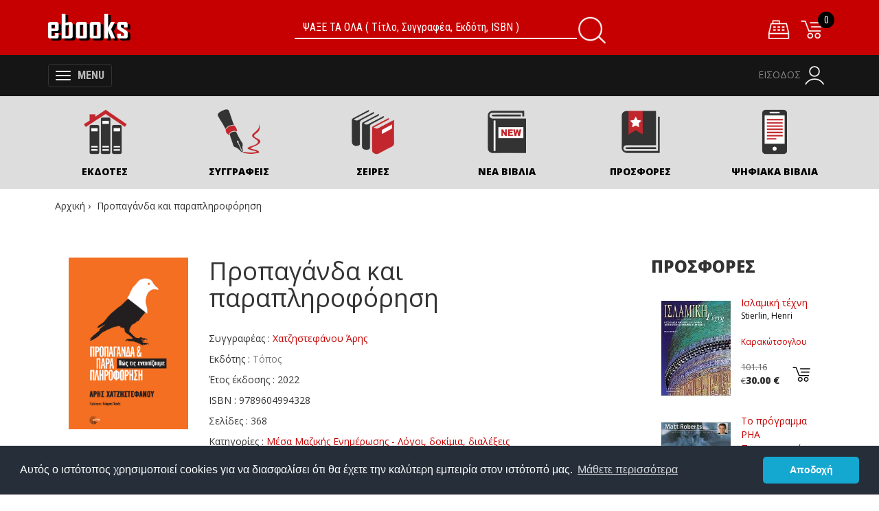

--- FILE ---
content_type: text/html; charset=UTF-8
request_url: https://www.ebooks.gr/gr/%CF%80%CF%81%CE%BF%CF%80%CE%B1%CE%B3%CE%AC%CE%BD%CE%B4%CE%B1-%CE%BA%CE%B1%CE%B9-%CF%80%CE%B1%CF%81%CE%B1%CF%80%CE%BB%CE%B7%CF%81%CE%BF%CF%86%CF%8C%CF%81%CE%B7%CF%83%CE%B7-444413.html
body_size: 108581
content:
<!DOCTYPE html>
<html lang="el">

	<head>
	
		<meta http-equiv="Content-Type" content="text/html; charset=UTF-8"/>
		<meta charset="utf-8"/>
		<meta http-equiv="X-UA-Compatible" content="IE=edge"/>
		<meta name="viewport" content="width=device-width, initial-scale=1.0, user-scalable=yes"/>
		<link rel="canonical" href="https://www.ebooks.gr/gr/%CF%80%CF%81%CE%BF%CF%80%CE%B1%CE%B3%CE%AC%CE%BD%CE%B4%CE%B1-%CE%BA%CE%B1%CE%B9-%CF%80%CE%B1%CF%81%CE%B1%CF%80%CE%BB%CE%B7%CF%81%CE%BF%CF%86%CF%8C%CF%81%CE%B7%CF%83%CE%B7-444413.html" />
		<meta name="robots" content="index, follow"/>
		<meta name="description" content="Μπορεί ένα γράφημα, ένα βίντεο ή μια φωτογραφία να μας παραπλανά χωρίς να λέει ψέματα;...">
		<meta name="keywords" content="Προπαγάνδα και παραπληροφόρηση,Τόπος,Χατζηστεφάνου, Άρης, Μέσα Μαζικής Ενημέρωσης - Λόγοι, δοκίμια, διαλέξεις,βιβλία,βιβλίο,ηλεκτρονικό βιβλιοπωλείο" />
		<meta name="author" content="ebooks.gr"/>
		<meta name="designer" content="ebooks.gr"/>
		<meta name="copyright" content="© ebooks.gr 2026">
		<title>Προπαγάνδα και παραπληροφόρηση | Χατζηστεφάνου, Άρης | Βιβλιοπωλείο ebooks.gr</title> 
		
		<meta property="og:title" content="Προπαγάνδα και παραπληροφόρηση" />
		<meta property="og:type" content="book" />
		<meta property="og:url" content="https://www.ebooks.gr/gr/%CF%80%CF%81%CE%BF%CF%80%CE%B1%CE%B3%CE%AC%CE%BD%CE%B4%CE%B1-%CE%BA%CE%B1%CE%B9-%CF%80%CE%B1%CF%81%CE%B1%CF%80%CE%BB%CE%B7%CF%81%CE%BF%CF%86%CF%8C%CF%81%CE%B7%CF%83%CE%B7-444413.html" />
		<meta property="og:image" content="https://www.ebooks.gr/assets/160x240/b272033.jpg" />
		<meta property="og:description" content="Μπορεί ένα γράφημα, ένα βίντεο ή μια φωτογραφία να μας παραπλανά χωρίς να λέει ψέματα; Με ποιους μηχανισμούς προωθούνται οι διαρροές της αστυνομίας, της κυβέρνησης και των επιχειρήσεων; Πώς «ξεπλένονται» τα εγκλήματα εταιρειών και ολόκληρων κρατών" />
		<meta property="og:site_name" content="ebooks.gr" />
		<meta property="og:isbn" content="9789604994328" />

		<meta name="twitter:card" content="summary_large_image"/>
		<meta name="twitter:title" content="Προπαγάνδα και παραπληροφόρηση">
		<meta name="twitter:description" content="Μπορεί ένα γράφημα, ένα βίντεο ή μια φωτογραφία να μας παραπλανά χωρίς να λέει ψέματα; Με ποιους μηχανισμούς προωθούνται οι διαρροές της αστυνομίας, της κυβέρνησης και των επιχειρήσεων; Πώς «ξεπλένονται» τα εγκλήματα εταιρειών και ολόκληρων κρατών">
		<meta name="twitter:image" content="https://www.ebooks.gr/assets/160x240/b272033.jpg">
		<meta name="twitter:site" content="@ebooks_gr"/>



		<link rel="icon" href="/theme/images/favicon.png">
		
		
		  

<!-- Structured Data JSON-LD Στρατής -->

  <script type="application/ld+json">
  {
    "@context": "https://schema.org",
    "@type": "Book",
	"name": "Προπαγάνδα και παραπληροφόρηση",
    "author": {
    "@type": "Person",
    "name": "Χατζηστεφάνου, Άρης"
    },
    "publisher": {
    "@type": "Organization",
    "name": "Τόπος"
    },
    "datePublished": "2022",
    "isbn": "9789604994328",
	"numberOfPages": 368,
	"inLanguage": "el",
    "description": "Μπορεί ένα γράφημα, ένα βίντεο ή μια φωτογραφία να μας παραπλανά χωρίς να λέει ψέματα Με ποιους μηχανισμούς προωθούνται οι διαρροές της αστυνομίας, της κυβέρνησης και των επιχειρήσεων Πώς ξεπλένονται τα εγκλήματα εταιρειών και ολόκληρων κρατών με τεχνικές όπως το whitewashing, το green-washing και το pinkwashing Μπορούν τα μέσα ενημέρωσης να καθοδηγήσουν τον αναγνώστη αλλάζοντας τη σύνταξη μιας πρότασης ή να αλλοιώσουν μια δημοσκόπηση μεταβάλλοντας απλώς τη σειρά των ερωτήσεων Ο δημοσιογράφος Άρης Χατζηστεφάνου παρουσιάζει έναν πρακτικό οδηγό που μας βοηθά να εντοπίζουμε τεχνικές παραπληροφόρησης και προπαγάνδας στα μέσα μαζικής ενημέρωσης, στα social media αλλά και στον καθημερινό λόγο πολιτικών, διαφημιστών και συμβούλων επικοινωνίας. Μέσα από προσωπικές εμπειρίες σχεδόν τριών δεκαετιών σε διεθνή και ελληνικά ΜΜΕ, μας εξηγεί με συγκεκριμένα παραδείγματα πώς να διαβάζουμε ανάμεσα στις γραμμές των εφημερίδων και των ηλεκτρονικών μέσων ενημέρωσης. Το βιβλίο περιλαμβάνει σε κάθε κεφάλαιο QR-code που οδηγεί σε βίντεο, φωτογραφίες, podcast και ενεργά link για όλες τις πηγές και τη βιβλιογραφία.",
	"image": "https://www.ebooks.gr/assets/160x240/b272033.jpg","offers": {
	"@type": "Offer",
	"priceCurrency": "EUR",
	"price": "10.78",
	"availability": "http://schema.org/InStock",
	"url": "https://www.ebooks.gr/gr/%CF%80%CF%81%CE%BF%CF%80%CE%B1%CE%B3%CE%AC%CE%BD%CE%B4%CE%B1-%CE%BA%CE%B1%CE%B9-%CF%80%CE%B1%CF%81%CE%B1%CF%80%CE%BB%CE%B7%CF%81%CE%BF%CF%86%CF%8C%CF%81%CE%B7%CF%83%CE%B7-444413.html"
}

  }
  </script>



	
		
		
		<link href="//fonts.googleapis.com/css?family=Open+Sans:400,600,800&amp;subset=greek" rel="stylesheet">
		<link href="//fonts.googleapis.com/css?family=Roboto+Condensed:400,700&amp;subset=greek" rel="stylesheet">

		<!-- Latest compiled and minified CSS -->
		<link rel="stylesheet" href="//maxcdn.bootstrapcdn.com/bootstrap/3.3.7/css/bootstrap.min.css" 
		integrity="sha384-BVYiiSIFeK1dGmJRAkycuHAHRg32OmUcww7on3RYdg4Va+PmSTsz/K68vbdEjh4u" crossorigin="anonymous">
		
		<link rel='stylesheet' type='text/css' href="/theme/css/style.css">
		
		<!-- Global site tag (gtag.js) - Google Analytics -->
<script type="text/javascript">

  var _gaq = _gaq || [];
  _gaq.push(['_setAccount', 'UA-10027435-1']);
  _gaq.push(['_trackPageview']);

  (function() {
    var ga = document.createElement('script'); ga.type = 'text/javascript'; ga.async = true;
    ga.src = ('https:' == document.location.protocol ? 'https://ssl' : 'http://www') + '.google-analytics.com/ga.js';
    var s = document.getElementsByTagName('script')[0]; s.parentNode.insertBefore(ga, s);
  })();

</script>


<link rel="stylesheet" type="text/css" href="//cdnjs.cloudflare.com/ajax/libs/cookieconsent2/3.0.3/cookieconsent.min.css" />
<script src="//cdnjs.cloudflare.com/ajax/libs/cookieconsent2/3.0.3/cookieconsent.min.js"></script>
<script>
window.addEventListener("load", function(){
window.cookieconsent.initialise({
  "palette": {
    "popup": {
      "background": "#252e39"
    },
    "button": {
      "background": "#14a7d0"
    }
  },
  "theme": "classic",
  "content": {
    "message": "Αυτός ο ιστότοπος χρησιμοποιεί cookies για να διασφαλίσει ότι θα έχετε την καλύτερη εμπειρία στον ιστότοπό μας. ",
    "link": "Μάθετε περισσότερα",
    "href": "/page.php?id=6",
    "dismiss": "Αποδοχή"
  }
})});
</script>		<!-- HTML5 Shim and Respond.js IE8 support of HTML5 elements and media queries -->
		<!-- WARNING: Respond.js doesn't work if you view the page via file:// -->
		<!--[if lt IE 9]>
			<script src="//oss.maxcdn.com/libs/html5shiv/3.7.0/html5shiv.js"></script>
			<script src="//oss.maxcdn.com/libs/respond.js/1.4.2/respond.min.js"></script>
		<![endif]-->
	</head>
	
	<body class="nav-fix">	
		<!--
<script type="text/javascript" src="//s7.addthis.com/js/300/addthis_widget.js#pubid=ra-5f7d730f1f9204dd"></script>
-->
			
	<script>
	  (function(a,b,c,d,e,f,g){a['SkroutzAnalyticsObject']=e;a[e]= a[e] || function(){
	    (a[e].q = a[e].q || []).push(arguments);};f=b.createElement(c);f.async=true;
	    f.src=d;g=b.getElementsByTagName(c)[0];g.parentNode.insertBefore(f,g);
	  })(window,document,'script','https://analytics.skroutz.gr/analytics.min.js','skroutz_analytics');
	
	  skroutz_analytics('session', 'connect', 'SA-0698-4804');  // Connect your Account.
	</script>
		

<!-- HEADER -->	

<nav class="navbar navbar-inverse navbar-fixed-top2" id="top">
	<div class="container">
	
		<div class="navbar-header">			
			
			<a class="navbar-brand" href="/gr" data-toggle="tooltip" data-placement="bottom" title="" data-original-title="Αρχική">
			<img src="/theme/images/logo.png" alt="Ηλεκτρονικό βιβλιοπωλείο eBooks.gr. Βρείτε όλα τα βιβλία εύκολα!"> </a>
			
			<div class="nav navbar-nav navbar-center font-2">
			
				<form name="search_form" id="search_form" method="get">
					<div class="searchbar">
						<div class="input-group">								
							<input type="text" id="keyword" name="keyword" class="form-control" placeholder="ΨΑΞΕ ΤΑ ΟΛΑ ( Τίτλο, Συγγραφέα, Εκδότη, ISBN )">
							
							<span class="input-group-btn">
								<button class="btn btn-default" type="submit"><img src="/theme/images/icons/icon-white-search.png" alt="Αναζήτηση"/></button>
							</span>
						</div>
					</div>
				</form>
			</div>
			
			<div class="top-right">		
									
				<a href="/checkout/" data-toggle="tooltip" data-placement="bottom" title="" data-original-title="Ταμείο">
					<img src="/theme/images/icons/icon-white-checkout.png" alt="Ταμείο"/></a>		
					
					

<span id="mini_cart_tpl">
	<a class="shopping-icon" href="/gr/cart" data-toggle="tooltip" data-placement="bottom" title="" data-original-title="Το Καλάθι μου">
		<span>0</span>
		<img src="/theme/images/icons/icon-white-cart.png" alt="Το Καλάθι μου"/>
	</a>
</span>	
													
			</div>
			
		</div>
	</div>
			
</nav>

<nav class="navbar navbar-2 navbar-inverse">
	<div class="row categories">	
	
		<!-- MENU -->
			
		<div class="row categ-button">		
			<div class="container">	
				<button type="button" class="navbar-toggle collapsed" data-toggle="collapse" data-target="#navbar" aria-expanded="false">
					<div class="button-bars">
						<span class="icon-bar"></span>
						<span class="icon-bar"></span>
						<span class="icon-bar"></span>
					</div>
					<span class="button-label">MENU</span>	
				</button>
				
				<div class="top-account">	
						
						<a href="/gr/account/">
							<span style="text-transform: uppercase;">Είσοδος</span>
							<img src="/theme/images/icons/icon-white-login.png" alt="Είσοδος"/>
						</a>
									</div>
				
			</div>
		</div>

		<div class="row">		
			<div class="container">	
				<div id="navbar" class="collapse navbar-collapse">
					<ul class="nav"><li class="mega-dropdowndropdown mega-dropdown "><a href="#" class="dropdown-toggle" data-toggle="dropdown" >Γενικά βιβλία</a><ul class="dropdown-menu mega-dropdown-menu"><li class="col-sm-3"><ul><li class="dropdown-header">Βιβλιογραφίες</li><li><a href="/gr/γενικα-βιβλια/βιβλιογραφιες/βιβλιογραφια-ελληνικη">Βιβλιογραφία, Ελληνική</a></li><li><a href="/gr/γενικα-βιβλια/βιβλιογραφιες/βιοβιβλιογραφιες">Βιοβιβλιογραφίες</a></li><li><a href="/gr/γενικα-βιβλια/βιβλιογραφιες/διατριβες-βιβλιογραφια">Διατριβές - Βιβλιογραφία</a></li><li><a href="/gr/γενικα-βιβλια/βιβλιογραφιες/εμπορικοι-καταλογοι">Εμπορικοί Κατάλογοι</a></li></ul></li><li class="col-sm-3"><ul><li class="dropdown-header">Βιβλιοθηκονομία</li><li><a href="/gr/γενικα-βιβλια/βιβλιοθηκονομια/αναγνωση-εκπαιδευση">Ανάγνωση - Εκπαίδευση</a></li><li><a href="/gr/γενικα-βιβλια/βιβλιοθηκονομια/βιβλια-και-αναγνωση">Βιβλία και ανάγνωση</a></li><li><a href="/gr/γενικα-βιβλια/βιβλιοθηκονομια/βιβλιογραφικες-υπηρεσιες">Βιβλιογραφικές υπηρεσίες</a></li><li><a href="/gr/γενικα-βιβλια/βιβλιοθηκονομια/βιβλιοθηκες-αρχεια">Βιβλιοθήκες. Αρχεία</a></li><li><a href="/gr/γενικα-βιβλια/βιβλιοθηκονομια/βιβλιοκρισιες">Βιβλιοκρισίες</a></li><li><a href="/gr/γενικα-βιβλια/βιβλιοθηκονομια/ευρετηρια">Ευρετήρια</a></li><li><a href="/gr/γενικα-βιβλια/βιβλιοθηκονομια/κεντρα-τεκμηριωσης-και-πληροφορησης">Κέντρα τεκμηρίωσης και πληροφόρησης</a></li><li><a href="/gr/γενικα-βιβλια/βιβλιοθηκονομια/πληροφορηση-υπηρεσιες-της">Πληροφόρηση, Υπηρεσίες της</a></li><li><a href="/gr/γενικα-βιβλια/βιβλιοθηκονομια/συλλογες-συντηρηση-και-αποκατασταση">Συλλογές - Συντήρηση και αποκατάσταση</a></li></ul></li><li class="col-sm-3"><ul><li class="dropdown-header">Γενικά βιβλία - Eργα</li><li><a href="/gr/γενικα-βιβλια/γενικα-βιβλια-eργα/ανθρωποτητα">Ανθρωπότητα</a></li><li><a href="/gr/γενικα-βιβλια/γενικα-βιβλια-eργα/βιβλια">Βιβλία</a></li><li><a href="/gr/γενικα-βιβλια/γενικα-βιβλια-eργα/γνωση-και-επιστημοσυνη">Γνώση και επιστημοσύνη</a></li><li><a href="/gr/γενικα-βιβλια/γενικα-βιβλια-eργα/θεωρια-της-γνωση">Θεωρία της Γνώση</a></li><li><a href="/gr/γενικα-βιβλια/γενικα-βιβλια-eργα/ερευνα">Έρευνα</a></li><li><a href="/gr/γενικα-βιβλια/γενικα-βιβλια-eργα/ερευνα-μεθοδολογια">Έρευνα - Μεθοδολογία</a></li><li><a href="/gr/γενικα-βιβλια/γενικα-βιβλια-eργα/κρυπτογραφια">Κρυπτογραφία</a></li><li><a href="/gr/γενικα-βιβλια/γενικα-βιβλια-eργα/μαθηση">Μάθηση</a></li><li><a href="/gr/γενικα-βιβλια/γενικα-βιβλια-eργα/μυστηρια-φαινομενα">Μυστήρια φαινόμενα</a></li><li><a href="/gr/γενικα-βιβλια/γενικα-βιβλια-eργα/νευματικη-επιστημη">Νευματική επιστήμη</a></li><li><a href="/gr/γενικα-βιβλια/γενικα-βιβλια-eργα/προβλεψεις">Προβλέψεις</a></li><li><a href="/gr/γενικα-βιβλια/γενικα-βιβλια-eργα/συστηματα-προσομοιωση">Συστήματα - Προσομοίωση</a></li><li><a href="/gr/γενικα-βιβλια/γενικα-βιβλια-eργα/τεχνητη-νοημοσυνη">Τεχνητή νοημοσύνη</a></li></ul></li><li class="col-sm-3"><ul><li class="dropdown-header">Δημοσιογραφία. Εφημερίδες. Εκδοτική</li><li><a href="/gr/γενικα-βιβλια/δημοσιογραφια-εφημεριδες-εκδοτικη/δημοσιογραφια">Δημοσιογραφία</a></li><li><a href="/gr/γενικα-βιβλια/δημοσιογραφια-εφημεριδες-εκδοτικη/δημοσιογραφοι">Δημοσιογράφοι</a></li><li><a href="/gr/γενικα-βιβλια/δημοσιογραφια-εφημεριδες-εκδοτικη/εκδοτες-και-εκδοσεις-ελλας">Εκδότες και εκδόσεις - Ελλάς</a></li><li><a href="/gr/γενικα-βιβλια/δημοσιογραφια-εφημεριδες-εκδοτικη/εκδοτες-και-εκδοσεις-ιστορια">Εκδότες και εκδόσεις - Ιστορία</a></li><li><a href="/gr/γενικα-βιβλια/δημοσιογραφια-εφημεριδες-εκδοτικη/εφημεριδες">Εφημερίδες</a></li><li><a href="/gr/γενικα-βιβλια/δημοσιογραφια-εφημεριδες-εκδοτικη/θεσσαλονικη-τυπος-ιστορια">Θεσσαλονίκη - Τύπος - Ιστορία</a></li><li><a href="/gr/γενικα-βιβλια/δημοσιογραφια-εφημεριδες-εκδοτικη/ντοκιμαντερ">Ντοκιμαντέρ</a></li></ul></li><li class="col-sm-3"><ul><li class="dropdown-header">Δοκίμια. Ομιλίες. Αποφθέγματα. Σύμμικτα</li><li><a href="/gr/γενικα-βιβλια/δοκιμια-ομιλιες-αποφθεγματα-συμμικτα/αποφθεγματα">Αποφθέγματα</a></li><li><a href="/gr/γενικα-βιβλια/δοκιμια-ομιλιες-αποφθεγματα-συμμικτα/γνωμικα">Γνωμικά</a></li><li><a href="/gr/γενικα-βιβλια/δοκιμια-ομιλιες-αποφθεγματα-συμμικτα/δοκιμια">Δοκίμια</a></li><li><a href="/gr/γενικα-βιβλια/δοκιμια-ομιλιες-αποφθεγματα-συμμικτα/ελληνικα-δοκιμια">Ελληνικά δοκίμια</a></li><li><a href="/gr/γενικα-βιβλια/δοκιμια-ομιλιες-αποφθεγματα-συμμικτα/ομιλιες">Ομιλίες</a></li><li><a href="/gr/γενικα-βιβλια/δοκιμια-ομιλιες-αποφθεγματα-συμμικτα/συλλογες">Συλλογές</a></li><li><a href="/gr/γενικα-βιβλια/δοκιμια-ομιλιες-αποφθεγματα-συμμικτα/συμμεικτα">Σύμμεικτα</a></li><li><a href="/gr/γενικα-βιβλια/δοκιμια-ομιλιες-αποφθεγματα-συμμικτα/συνεντευξεις">Συνεντεύξεις</a></li></ul></li><li class="col-sm-3"><ul><li class="dropdown-header">Εγκυκλοπαίδειες και λεξικά</li><li><a href="/gr/γενικα-βιβλια/εγκυκλοπαιδειες-και-λεξικα/αλμανακ">Αλμανάκ</a></li><li><a href="/gr/γενικα-βιβλια/εγκυκλοπαιδειες-και-λεξικα/εγκυκλοπαιδειες-και-λεξικα-βιβλια-για-παιδια">Εγκυκλοπαίδειες και λεξικά - Βιβλία για παιδιά</a></li><li><a href="/gr/γενικα-βιβλια/εγκυκλοπαιδειες-και-λεξικα/παγκοσμια-ρεκορ">Παγκόσμια ρεκόρ</a></li><li><a href="/gr/γενικα-βιβλια/εγκυκλοπαιδειες-και-λεξικα/παραξενα-και-θαυμαστα-φαινομενα">Παράξενα και θαυμαστά φαινόμενα</a></li></ul></li><li class="col-sm-3"><ul><li class="dropdown-header">Οργανισμοί. Μουσεία. Εκθέσεις</li><li><a href="/gr/γενικα-βιβλια/οργανισμοι-μουσεια-εκθεσεις/αρχαιολογικα-μουσεια-και-συλλογες">Αρχαιολογικά μουσεία και συλλογές</a></li><li><a href="/gr/γενικα-βιβλια/οργανισμοι-μουσεια-εκθεσεις/μουσεια">Μουσεία</a></li><li><a href="/gr/γενικα-βιβλια/οργανισμοι-μουσεια-εκθεσεις/μουσεια-ελλας">Μουσεία - Ελλάς</a></li><li><a href="/gr/γενικα-βιβλια/οργανισμοι-μουσεια-εκθεσεις/μουσειολογια">Μουσειολογία</a></li><li><a href="/gr/γενικα-βιβλια/οργανισμοι-μουσεια-εκθεσεις/μουσειολογια-λογοι-δοκιμια-διαλεξεις">Μουσειολογία -  Λόγοι, δοκίμια, διαλέξεις</a></li></ul></li><li class="col-sm-3"><ul><li class="dropdown-header">Περιοδικές εκδόσεις</li><li><a href="/gr/γενικα-βιβλια/περιοδικες-εκδοσεις/περιοδικα-ελλας">Περιοδικά - Ελλάς</a></li><li><a href="/gr/γενικα-βιβλια/περιοδικες-εκδοσεις/περιοδικα-ιστορια">Περιοδικά - Ιστορία</a></li><li><a href="/gr/γενικα-βιβλια/περιοδικες-εκδοσεις/περιοδικες-εκδοσεις-βιβλιογραφια">Περιοδικές εκδόσεις - Βιβλιογραφία</a></li></ul></li><li class="col-sm-3"><ul><li class="dropdown-header">Σπάνια βιβλία. Χειρόγραφα. Αρχεία</li><li><a href="/gr/γενικα-βιβλια/σπανια-βιβλια-χειρογραφα-αρχεια/βιβλια-μινιατουρες">Βιβλία μινιατούρες</a></li><li><a href="/gr/γενικα-βιβλια/σπανια-βιβλια-χειρογραφα-αρχεια/εικονογραφημενα-βιβλια">Εικονογραφημένα βιβλία</a></li><li><a href="/gr/γενικα-βιβλια/σπανια-βιβλια-χειρογραφα-αρχεια/λευκωματα-προσωπικα">Λευκώματα, Προσωπικά</a></li><li><a href="/gr/γενικα-βιβλια/σπανια-βιβλια-χειρογραφα-αρχεια/παπυροι">Πάπυροι</a></li><li><a href="/gr/γενικα-βιβλια/σπανια-βιβλια-χειρογραφα-αρχεια/σημειωματαρια">Σημειωματάρια</a></li><li><a href="/gr/γενικα-βιβλια/σπανια-βιβλια-χειρογραφα-αρχεια/χειρογραφα">Χειρόγραφα</a></li></ul></li></ul></li><li class="mega-dropdowndropdown mega-dropdown "><a href="#" class="dropdown-toggle" data-toggle="dropdown" >Θετικές Επιστήμες</a><ul class="dropdown-menu mega-dropdown-menu"><li class="col-sm-3"><ul><li class="dropdown-header">Γεωγραφία</li><li><a href="/gr/θετικες-επιστημες/γεωγραφια/αμερικη">Αμερική</a></li><li><a href="/gr/θετικες-επιστημες/γεωγραφια/ασια">Ασία</a></li><li><a href="/gr/θετικες-επιστημες/γεωγραφια/ατλαντες">Ατλαντες</a></li><li><a href="/gr/θετικες-επιστημες/γεωγραφια/αυστραλια">Αυστραλία</a></li><li><a href="/gr/θετικες-επιστημες/γεωγραφια/αφρικη">Αφρική</a></li><li><a href="/gr/θετικες-επιστημες/γεωγραφια/βαλκανικη-χερσονησος">Βαλκανική Χερσόνησος</a></li><li><a href="/gr/θετικες-επιστημες/γεωγραφια/βεδουινοι">Βεδουίνοι</a></li><li><a href="/gr/θετικες-επιστημες/γεωγραφια/γενικα">Γενικα</a></li><li><a href="/gr/θετικες-επιστημες/γεωγραφια/ελλας">Ελλάς</a></li><li><a href="/gr/θετικες-επιστημες/γεωγραφια/εξερευνησεις">Εξερευνήσεις</a></li><li><a href="/gr/θετικες-επιστημες/γεωγραφια/εξερευνητες">Εξερευνητές</a></li><li><a href="/gr/θετικες-επιστημες/γεωγραφια/ιταλια">Ιταλία</a></li><li><a href="/gr/θετικες-επιστημες/γεωγραφια/κινα">Κίνα</a></li><li><a href="/gr/θετικες-επιστημες/γεωγραφια/μαροκο">Μαρόκο</a></li><li><a href="/gr/θετικες-επιστημες/γεωγραφια/ποταμοι">Ποταμοί</a></li><li><a href="/gr/θετικες-επιστημες/γεωγραφια/σπηλαια">Σπήλαια</a></li><li><a href="/gr/θετικες-επιστημες/γεωγραφια/ταξιδια-και-περιηγησεις">Ταξίδια και περιηγήσεις</a></li><li><a href="/gr/θετικες-επιστημες/γεωγραφια/τοπωνυμια">Τοπωνύμια</a></li></ul></li><li class="col-sm-3"><ul><li class="dropdown-header">Εφαρμοσμένες επιστήμες</li><li><a href="/gr/θετικες-επιστημες/εφαρμοσμενες-επιστημες/βιομηχανια">Βιομηχανία</a></li><li><a href="/gr/θετικες-επιστημες/εφαρμοσμενες-επιστημες/γεωπονια">Γεωπονία</a></li><li><a href="/gr/θετικες-επιστημες/εφαρμοσμενες-επιστημες/γεωργια">Γεωργία</a></li><li><a href="/gr/θετικες-επιστημες/εφαρμοσμενες-επιστημες/διοικηση-και-οργανωση-βοηθητικες-υπηρεσιες">Διοίκηση και οργάνωση. Βοηθητικές υπηρεσίες</a></li><li><a href="/gr/θετικες-επιστημες/εφαρμοσμενες-επιστημες/ιατρικη">Ιατρική</a></li><li><a href="/gr/θετικες-επιστημες/εφαρμοσμενες-επιστημες/μηχανικη">Μηχανική</a></li><li><a href="/gr/θετικες-επιστημες/εφαρμοσμενες-επιστημες/οικιακη-οικονομια">Οικιακή οικονομία</a></li><li><a href="/gr/θετικες-επιστημες/εφαρμοσμενες-επιστημες/οικοδομικη">Οικοδομική</a></li><li><a href="/gr/θετικες-επιστημες/εφαρμοσμενες-επιστημες/τεχνολογια-γενικα-εργα">Τεχνολογία  - Γενικά έργα</a></li><li><a href="/gr/θετικες-επιστημες/εφαρμοσμενες-επιστημες/χημικη-τεχνολογια">Χημική τεχνολογία</a></li></ul></li><li class="col-sm-3"><ul><li class="dropdown-header">Ηλεκτρονικοί υπολογιστές</li><li><a href="/gr/θετικες-επιστημες/ηλεκτρονικοι-υπολογιστες/internet">Internet</a></li><li><a href="/gr/θετικες-επιστημες/ηλεκτρονικοι-υπολογιστες/ασφαλεια">Ασφάλεια</a></li><li><a href="/gr/θετικες-επιστημες/ηλεκτρονικοι-υπολογιστες/βασεις-δεδομενων">Βάσεις δεδομένων</a></li><li><a href="/gr/θετικες-επιστημες/ηλεκτρονικοι-υπολογιστες/βιβλια-για-παιδια">Βιβλία για παιδιά</a></li><li><a href="/gr/θετικες-επιστημες/ηλεκτρονικοι-υπολογιστες/γραφικα">Γραφικά</a></li><li><a href="/gr/θετικες-επιστημες/ηλεκτρονικοι-υπολογιστες/διαδικτυακο-σημειωματαριο-blog">Διαδικτυακό σημειωματάριο (blog)</a></li><li><a href="/gr/θετικες-επιστημες/ηλεκτρονικοι-υπολογιστες/εγκυκλοπαιδειες-και-λεξικα-1">Εγκυκλοπαίδειες και λεξικά</a></li><li><a href="/gr/θετικες-επιστημες/ηλεκτρονικοι-υπολογιστες/εισαγωγη-δεδομενων">Εισαγωγή δεδομένων</a></li><li><a href="/gr/θετικες-επιστημες/ηλεκτρονικοι-υπολογιστες/ιστορια">Ιστορία</a></li><li><a href="/gr/θετικες-επιστημες/ηλεκτρονικοι-υπολογιστες/λειτουργικα-συστηματα">Λειτουργικά συστήματα</a></li><li><a href="/gr/θετικες-επιστημες/ηλεκτρονικοι-υπολογιστες/μικροεπεξεργαστες">Μικροεπεξεργαστές</a></li><li><a href="/gr/θετικες-επιστημες/ηλεκτρονικοι-υπολογιστες/πολυμεσα">Πολυμέσα</a></li><li><a href="/gr/θετικες-επιστημες/ηλεκτρονικοι-υπολογιστες/προγραμματα">Προγράμματα</a></li><li><a href="/gr/θετικες-επιστημες/ηλεκτρονικοι-υπολογιστες/προγραμματισμος">Προγραμματισμός</a></li><li><a href="/gr/θετικες-επιστημες/ηλεκτρονικοι-υπολογιστες/σπουδη-και-διδασκαλια">Σπουδή και διδασκαλία</a></li><li><a href="/gr/θετικες-επιστημες/ηλεκτρονικοι-υπολογιστες/φιλοσοφια-και-θεωρια">Φιλοσοφία και θεωρία</a></li></ul></li><li class="col-sm-3"><ul><li class="dropdown-header">Φυσικές και θετικές επιστήμες</li><li><a href="/gr/θετικες-επιστημες/φυσικες-και-θετικες-επιστημες/αστρονομια">Αστρονομία</a></li><li><a href="/gr/θετικες-επιστημες/φυσικες-και-θετικες-επιστημες/βιολογικες-επιστημες">Βιολογικές επιστήμες</a></li><li><a href="/gr/θετικες-επιστημες/φυσικες-και-θετικες-επιστημες/βοτανικες-επιστημες">Βοτανικές επιστήμες</a></li><li><a href="/gr/θετικες-επιστημες/φυσικες-και-θετικες-επιστημες/γεωλογια">Γεωλογία</a></li><li><a href="/gr/θετικες-επιστημες/φυσικες-και-θετικες-επιστημες/ζωολογια">Ζωολογία</a></li><li><a href="/gr/θετικες-επιστημες/φυσικες-και-θετικες-επιστημες/μαθηματικα">Μαθηματικά</a></li><li><a href="/gr/θετικες-επιστημες/φυσικες-και-θετικες-επιστημες/παλαιοντολογια">Παλαιοντολογία</a></li><li><a href="/gr/θετικες-επιστημες/φυσικες-και-θετικες-επιστημες/φυσικες-και-θετικες-επιστημες-γενικα-εργα">Φυσικές και θετικές επιστήμες - Γενικά έργα</a></li><li><a href="/gr/θετικες-επιστημες/φυσικες-και-θετικες-επιστημες/φυσικη">Φυσική</a></li><li><a href="/gr/θετικες-επιστημες/φυσικες-και-θετικες-επιστημες/χημεια">Χημεία</a></li></ul></li></ul></li><li class="mega-dropdowndropdown mega-dropdown "><a href="#" class="dropdown-toggle" data-toggle="dropdown" >Ξένη Λογοτεχνία</a><ul class="dropdown-menu mega-dropdown-menu"><li class="col-sm-3"><ul><li class="dropdown-header">Αγγλική και αγγλόφωνη λογοτεχνία</li><li><a href="/gr/ξενη-λογοτεχνια/αγγλικη-και-αγγλοφωνη-λογοτεχνια/αγγλικα-θεατρικα-εργα">Αγγλικά θεατρικά έργα</a></li><li><a href="/gr/ξενη-λογοτεχνια/αγγλικη-και-αγγλοφωνη-λογοτεχνια/αγγλικη-και-αγγλοφωνη-πεζογραφια">Αγγλική και αγγλόφωνη πεζογραφία</a></li><li><a href="/gr/ξενη-λογοτεχνια/αγγλικη-και-αγγλοφωνη-λογοτεχνια/αγγλικη-και-αγγλοφωνη-ποιηση">Αγγλική και αγγλόφωνη ποίηση</a></li><li><a href="/gr/ξενη-λογοτεχνια/αγγλικη-και-αγγλοφωνη-λογοτεχνια/αγγλικη-λογοτεχνια">Αγγλική λογοτεχνία</a></li><li><a href="/gr/ξενη-λογοτεχνια/αγγλικη-και-αγγλοφωνη-λογοτεχνια/αγγλικη-λογοτεχνια-ερμηνεια-και-κριτικη">Αγγλική λογοτεχνία - Ερμηνεία και κριτική</a></li><li><a href="/gr/ξενη-λογοτεχνια/αγγλικη-και-αγγλοφωνη-λογοτεχνια/αγγλικο-δοκιμιο">Αγγλικό δοκίμιο</a></li><li><a href="/gr/ξενη-λογοτεχνια/αγγλικη-και-αγγλοφωνη-λογοτεχνια/αγγλοφωνη-λογοτεχνια">Αγγλόφωνη λογοτεχνία</a></li><li><a href="/gr/ξενη-λογοτεχνια/αγγλικη-και-αγγλοφωνη-λογοτεχνια/αγγλοφωνη-πεζογραφια-ινδια-μυθιστορημα">Αγγλόφωνη πεζογραφία (Ινδία) - Μυθιστόρημα</a></li><li><a href="/gr/ξενη-λογοτεχνια/αγγλικη-και-αγγλοφωνη-λογοτεχνια/αγγλοφωνη-πεζογραφια-νοτιος-αφρικη-διηγημα">Αγγλόφωνη πεζογραφία (Νότιος Αφρική) - Διήγημα</a></li><li><a href="/gr/ξενη-λογοτεχνια/αγγλικη-και-αγγλοφωνη-λογοτεχνια/σκοτσεζικη-πεζογραφια">Σκοτσέζικη πεζογραφία</a></li><li><a href="/gr/ξενη-λογοτεχνια/αγγλικη-και-αγγλοφωνη-λογοτεχνια/συριακη-λογοτεχνια">Συριακή λογοτεχνία</a></li></ul></li><li class="col-sm-3"><ul><li class="dropdown-header">Αμερικανική λογοτεχνία</li><li><a href="/gr/ξενη-λογοτεχνια/αμερικανικη-λογοτεχνια/αγγλοφωνη-πεζογραφια-καναδας-διηγημα">Αγγλόφωνη πεζογραφία (Καναδάς) - Διήγημα</a></li><li><a href="/gr/ξενη-λογοτεχνια/αμερικανικη-λογοτεχνια/αγγλοφωνη-πεζογραφια-καναδας-μυθιστορημα">Αγγλόφωνη πεζογραφία (Καναδάς) - Μυθιστόρημα</a></li><li><a href="/gr/ξενη-λογοτεχνια/αμερικανικη-λογοτεχνια/αγγλοφωνη-πεζογραφια-καναδας-νουβελα">Αγγλόφωνη πεζογραφία (Καναδάς) - Νουβέλα</a></li><li><a href="/gr/ξενη-λογοτεχνια/αμερικανικη-λογοτεχνια/αμερικανικα-θεατρικα-εργα">Αμερικανικά θεατρικά έργα</a></li><li><a href="/gr/ξενη-λογοτεχνια/αμερικανικη-λογοτεχνια/αμερικανικα-θεατρικα-εργα-ερμηνεια-και-κριτικη">Αμερικανικά θεατρικά έργα - Ερμηνεία και κριτική</a></li><li><a href="/gr/ξενη-λογοτεχνια/αμερικανικη-λογοτεχνια/αμερικανικη-επιστολογραφια">Αμερικανική επιστολογραφία</a></li><li><a href="/gr/ξενη-λογοτεχνια/αμερικανικη-λογοτεχνια/αμερικανικη-λογοτεχνια-θεωρια">Αμερικανική λογοτεχνία - Θεωρία</a></li><li><a href="/gr/ξενη-λογοτεχνια/αμερικανικη-λογοτεχνια/αμερικανικη-λογοτεχνια-ιστορια-και-κριτικη">Αμερικανική λογοτεχνία - Ιστορία και κριτική</a></li><li><a href="/gr/ξενη-λογοτεχνια/αμερικανικη-λογοτεχνια/αμερικανικη-πεζογραφια">Αμερικανική πεζογραφία</a></li><li><a href="/gr/ξενη-λογοτεχνια/αμερικανικη-λογοτεχνια/αμερικανικη-ποιηση">Αμερικανική ποίηση</a></li><li><a href="/gr/ξενη-λογοτεχνια/αμερικανικη-λογοτεχνια/αμερικανικο-δοκιμιο">Αμερικανικό δοκίμιο</a></li><li><a href="/gr/ξενη-λογοτεχνια/αμερικανικη-λογοτεχνια/καναδικο-δοκιμιο">Καναδικό δοκίμιο</a></li></ul></li><li class="col-sm-3"><ul><li class="dropdown-header">Γαλλική και γαλλόφωνη λογοτεχνία</li><li><a href="/gr/ξενη-λογοτεχνια/γαλλικη-και-γαλλοφωνη-λογοτεχνια/βελγικη-λογοτεχνια">Βελγική λογοτεχνία</a></li><li><a href="/gr/ξενη-λογοτεχνια/γαλλικη-και-γαλλοφωνη-λογοτεχνια/γαλλικα-θεατρικα-εργα">Γαλλικά θεατρικά έργα</a></li><li><a href="/gr/ξενη-λογοτεχνια/γαλλικη-και-γαλλοφωνη-λογοτεχνια/γαλλικη-επιστολογραφια">Γαλλική επιστολογραφία</a></li><li><a href="/gr/ξενη-λογοτεχνια/γαλλικη-και-γαλλοφωνη-λογοτεχνια/γαλλικη-και-γαλλοφωνη-πεζογραφια">Γαλλική και γαλλόφωνη πεζογραφία</a></li><li><a href="/gr/ξενη-λογοτεχνια/γαλλικη-και-γαλλοφωνη-λογοτεχνια/γαλλικη-και-γαλλοφωνη-ποιηση">Γαλλική και γαλλόφωνη ποίηση</a></li><li><a href="/gr/ξενη-λογοτεχνια/γαλλικη-και-γαλλοφωνη-λογοτεχνια/γαλλικη-λογοτεχνια">Γαλλική λογοτεχνία</a></li><li><a href="/gr/ξενη-λογοτεχνια/γαλλικη-και-γαλλοφωνη-λογοτεχνια/γαλλικη-λογοτεχνια-ερμηνεια-και-κριτικη">Γαλλική λογοτεχνία - Ερμηνεία και κριτική</a></li><li><a href="/gr/ξενη-λογοτεχνια/γαλλικη-και-γαλλοφωνη-λογοτεχνια/γαλλικη-πεζογραφια-συλλογες">Γαλλική πεζογραφία - Συλλογές</a></li><li><a href="/gr/ξενη-λογοτεχνια/γαλλικη-και-γαλλοφωνη-λογοτεχνια/γαλλικο-δοκιμιο">Γαλλικό δοκίμιο</a></li><li><a href="/gr/ξενη-λογοτεχνια/γαλλικη-και-γαλλοφωνη-λογοτεχνια/γαλλοφωνη-λογοτεχνια-ερμηνεια-και-κριτικη">Γαλλόφωνη λογοτεχνία - Ερμηνεία και κριτική</a></li><li><a href="/gr/ξενη-λογοτεχνια/γαλλικη-και-γαλλοφωνη-λογοτεχνια/ελβετικη-λογοτεχνια">Ελβετική λογοτεχνία</a></li><li><a href="/gr/ξενη-λογοτεχνια/γαλλικη-και-γαλλοφωνη-λογοτεχνια/φινλανδικη-λογοτεχνια">Φινλανδική λογοτεχνία</a></li></ul></li><li class="col-sm-3"><ul><li class="dropdown-header">Γερμανική και γερμανόφωνη λογοτεχνία</li><li><a href="/gr/ξενη-λογοτεχνια/γερμανικη-και-γερμανοφωνη-λογοτεχνια/αυστριακη-λογοτεχνια">Αυστριακή λογοτεχνία</a></li><li><a href="/gr/ξενη-λογοτεχνια/γερμανικη-και-γερμανοφωνη-λογοτεχνια/γερμανικα-θεατρικα-εργα">Γερμανικά θεατρικά έργα</a></li><li><a href="/gr/ξενη-λογοτεχνια/γερμανικη-και-γερμανοφωνη-λογοτεχνια/γερμανικη-επιστολογραφια">Γερμανική επιστολογραφία</a></li><li><a href="/gr/ξενη-λογοτεχνια/γερμανικη-και-γερμανοφωνη-λογοτεχνια/γερμανικη-και-γερμανοφωνη-πεζογραφια">Γερμανική και γερμανόφωνη πεζογραφία</a></li><li><a href="/gr/ξενη-λογοτεχνια/γερμανικη-και-γερμανοφωνη-λογοτεχνια/γερμανικη-και-γερμανοφωνη-ποιηση">Γερμανική και γερμανόφωνη ποίηση</a></li><li><a href="/gr/ξενη-λογοτεχνια/γερμανικη-και-γερμανοφωνη-λογοτεχνια/γερμανικη-λογοτεχνια">Γερμανική λογοτεχνία</a></li><li><a href="/gr/ξενη-λογοτεχνια/γερμανικη-και-γερμανοφωνη-λογοτεχνια/γερμανικη-λογοτεχνια-ερμηνεια-και-κριτικη">Γερμανική λογοτεχνία - Ερμηνεία και κριτική</a></li><li><a href="/gr/ξενη-λογοτεχνια/γερμανικη-και-γερμανοφωνη-λογοτεχνια/γερμανικη-λογοτεχνια-συλλογες">Γερμανική λογοτεχνία - Συλλογές</a></li><li><a href="/gr/ξενη-λογοτεχνια/γερμανικη-και-γερμανοφωνη-λογοτεχνια/γερμανικη-πεζογραφια-ευθυμογραφημα">Γερμανική πεζογραφία - Ευθυμογράφημα</a></li><li><a href="/gr/ξενη-λογοτεχνια/γερμανικη-και-γερμανοφωνη-λογοτεχνια/γερμανικο-δοκιμιο">Γερμανικό δοκίμιο</a></li></ul></li><li class="col-sm-3"><ul><li class="dropdown-header">Ισπανική, ισπανόφωνη και πορτογαλική λογοτεχνία</li><li><a href="/gr/ξενη-λογοτεχνια/ισπανικη-ισπανοφωνη-και-πορτογαλικη-λογοτεχνια/ισπανικα-θεατρικα-εργα">Ισπανικά θεατρικά έργα</a></li><li><a href="/gr/ξενη-λογοτεχνια/ισπανικη-ισπανοφωνη-και-πορτογαλικη-λογοτεχνια/ισπανικη-και-ισπανοφωνη-πεζογραφια">Ισπανική και ισπανόφωνη πεζογραφία</a></li><li><a href="/gr/ξενη-λογοτεχνια/ισπανικη-ισπανοφωνη-και-πορτογαλικη-λογοτεχνια/ισπανικη-και-ισπανοφωνη-ποιηση">Ισπανική και ισπανόφωνη ποίηση</a></li><li><a href="/gr/ξενη-λογοτεχνια/ισπανικη-ισπανοφωνη-και-πορτογαλικη-λογοτεχνια/ισπανικη-λογοτεχνια">Ισπανική λογοτεχνία</a></li><li><a href="/gr/ξενη-λογοτεχνια/ισπανικη-ισπανοφωνη-και-πορτογαλικη-λογοτεχνια/ισπανικη-λογοτεχνια-ερμηνεια-και-κριτικη">Ισπανική λογοτεχνία - Ερμηνεία και κριτική</a></li><li><a href="/gr/ξενη-λογοτεχνια/ισπανικη-ισπανοφωνη-και-πορτογαλικη-λογοτεχνια/ισπανικο-δοκιμιο">Ισπανικό δοκίμιο</a></li><li><a href="/gr/ξενη-λογοτεχνια/ισπανικη-ισπανοφωνη-και-πορτογαλικη-λογοτεχνια/ισπανοφωνα-θεατρικα-εργα-γουατεμαλα">Ισπανόφωνα θεατρικά έργα (Γουατεμάλα)</a></li><li><a href="/gr/ξενη-λογοτεχνια/ισπανικη-ισπανοφωνη-και-πορτογαλικη-λογοτεχνια/ισπανοφωνα-θεατρικα-εργα-περου">Ισπανόφωνα θεατρικά έργα (Περού)</a></li><li><a href="/gr/ξενη-λογοτεχνια/ισπανικη-ισπανοφωνη-και-πορτογαλικη-λογοτεχνια/ισπανοφωνα-θεατρικα-εργα-χιλη">Ισπανόφωνα θεατρικά έργα (Χιλή)</a></li><li><a href="/gr/ξενη-λογοτεχνια/ισπανικη-ισπανοφωνη-και-πορτογαλικη-λογοτεχνια/ισπανοφωνη-λογοτεχνια">Ισπανόφωνη λογοτεχνία</a></li><li><a href="/gr/ξενη-λογοτεχνια/ισπανικη-ισπανοφωνη-και-πορτογαλικη-λογοτεχνια/ισπανοφωνη-λογοτεχνια-θεωρια">Ισπανόφωνη λογοτεχνία - Θεωρία</a></li><li><a href="/gr/ξενη-λογοτεχνια/ισπανικη-ισπανοφωνη-και-πορτογαλικη-λογοτεχνια/κουβανεζικη-λογοτεχνια">Κουβανέζικη λογοτεχνία</a></li><li><a href="/gr/ξενη-λογοτεχνια/ισπανικη-ισπανοφωνη-και-πορτογαλικη-λογοτεχνια/πορτογαλικη-λογοτεχνια">Πορτογαλική λογοτεχνία</a></li><li><a href="/gr/ξενη-λογοτεχνια/ισπανικη-ισπανοφωνη-και-πορτογαλικη-λογοτεχνια/πορτογαλικη-ποιηση">Πορτογαλική ποίηση</a></li></ul></li><li class="col-sm-3"><ul><li class="dropdown-header">Ιταλική λογοτεχνία</li><li><a href="/gr/ξενη-λογοτεχνια/ιταλικη-λογοτεχνια/ιταλικα-θεατρικα-εργα">Ιταλικά θεατρικά έργα</a></li><li><a href="/gr/ξενη-λογοτεχνια/ιταλικη-λογοτεχνια/ιταλικη-επιστολογραφια">Ιταλική επιστολογραφία</a></li><li><a href="/gr/ξενη-λογοτεχνια/ιταλικη-λογοτεχνια/ιταλικη-λογοτεχνια-ερμηνεια-και-κριτικη">Ιταλική λογοτεχνία - Ερμηνεία και κριτική</a></li><li><a href="/gr/ξενη-λογοτεχνια/ιταλικη-λογοτεχνια/ιταλικη-λογοτεχνια-ιστορια-και-κριτικη">Ιταλική λογοτεχνία - Ιστορία και κριτική</a></li><li><a href="/gr/ξενη-λογοτεχνια/ιταλικη-λογοτεχνια/ιταλικη-πεζογραφια">Ιταλική πεζογραφία</a></li><li><a href="/gr/ξενη-λογοτεχνια/ιταλικη-λογοτεχνια/ιταλικη-ποιηση">Ιταλική ποίηση</a></li><li><a href="/gr/ξενη-λογοτεχνια/ιταλικη-λογοτεχνια/ιταλικο-δοκιμιο">Ιταλικό δοκίμιο</a></li><li><a href="/gr/ξενη-λογοτεχνια/ιταλικη-λογοτεχνια/ρουμανικη-λογοτεχνια">Ρουμανική λογοτεχνία</a></li></ul></li><li class="col-sm-3"><ul><li class="dropdown-header">Λατινική γραμματεία</li><li><a href="/gr/ξενη-λογοτεχνια/λατινικη-γραμματεια/ιστοριογραφια-λατινικη">Ιστοριογραφία, Λατινική</a></li><li><a href="/gr/ξενη-λογοτεχνια/λατινικη-γραμματεια/λατινικη-γραμματεια-ερμηνεια-και-κριτικη">Λατινική γραμματεία - Ερμηνεία και κριτική</a></li><li><a href="/gr/ξενη-λογοτεχνια/λατινικη-γραμματεια/λατινικη-γραμματεια-ιστορια-και-κριτικη">Λατινική γραμματεία - Ιστορία και κριτική</a></li><li><a href="/gr/ξενη-λογοτεχνια/λατινικη-γραμματεια/λατινικη-γραμματεια-μυθιστορημα">Λατινική γραμματεία - Μυθιστόρημα</a></li><li><a href="/gr/ξενη-λογοτεχνια/λατινικη-γραμματεια/λατινικη-επιστολογραφια">Λατινική επιστολογραφία</a></li><li><a href="/gr/ξενη-λογοτεχνια/λατινικη-γραμματεια/λατινικη-ποιηση">Λατινική ποίηση</a></li><li><a href="/gr/ξενη-λογοτεχνια/λατινικη-γραμματεια/λατινικο-δραμα-κωμωδια">Λατινικό δράμα (Κωμωδία)</a></li><li><a href="/gr/ξενη-λογοτεχνια/λατινικη-γραμματεια/λατινικο-δραμα-τραγωδια">Λατινικό δράμα (Τραγωδία)</a></li><li><a href="/gr/ξενη-λογοτεχνια/λατινικη-γραμματεια/ρητορικη-λατινικη">Ρητορική, Λατινική</a></li></ul></li><li class="col-sm-3"><ul><li class="dropdown-header">Λογοτεχνία - Γενικά έργα</li><li><a href="/gr/ξενη-λογοτεχνια/λογοτεχνια-γενικα-εργα/επιστημονικη-φαντασια">Επιστημονική φαντασία</a></li><li><a href="/gr/ξενη-λογοτεχνια/λογοτεχνια-γενικα-εργα/λογοτεχνια-εγκυκλοπαιδειες-και-λεξικα">Λογοτεχνία - Εγκυκλοπαίδειες και λεξικά</a></li><li><a href="/gr/ξενη-λογοτεχνια/λογοτεχνια-γενικα-εργα/λογοτεχνια-θεωρια">Λογοτεχνία - Θεωρία</a></li><li><a href="/gr/ξενη-λογοτεχνια/λογοτεχνια-γενικα-εργα/λογοτεχνια-ιστορια-και-κριτικη">Λογοτεχνία - Ιστορία και κριτική</a></li><li><a href="/gr/ξενη-λογοτεχνια/λογοτεχνια-γενικα-εργα/λογοτεχνια-λογοι-δοκιμια-διαλεξεις">Λογοτεχνία - Λόγοι, δοκίμια, διαλέξεις</a></li><li><a href="/gr/ξενη-λογοτεχνια/λογοτεχνια-γενικα-εργα/λογοτεχνια-σπουδη-και-διδασκαλια">Λογοτεχνία - Σπουδή και διδασκαλία</a></li><li><a href="/gr/ξενη-λογοτεχνια/λογοτεχνια-γενικα-εργα/λογοτεχνια-συλλογες">Λογοτεχνία - Συλλογές</a></li><li><a href="/gr/ξενη-λογοτεχνια/λογοτεχνια-γενικα-εργα/μυθιστορημα-τεχνικη">Μυθιστόρημα - Τεχνική</a></li></ul></li><li class="col-sm-3"><ul><li class="dropdown-header">Λογοτεχνία άλλων γλωσσών</li><li><a href="/gr/ξενη-λογοτεχνια/λογοτεχνια-αλλων-γλωσσων/θεατρικα-εργα-αλλων-γλωσσων">Θεατρικά έργα άλλων γλωσσών</a></li><li><a href="/gr/ξενη-λογοτεχνια/λογοτεχνια-αλλων-γλωσσων/κυπριακη-λογοτεχνια">Κυπριακή λογοτεχνία</a></li><li><a href="/gr/ξενη-λογοτεχνια/λογοτεχνια-αλλων-γλωσσων/νεπαλικη-λογοτεχνια">Νεπαλική λογοτεχνία</a></li><li><a href="/gr/ξενη-λογοτεχνια/λογοτεχνια-αλλων-γλωσσων/ιρανικη-λογοτεχνια">Ιρανική λογοτεχνία</a></li><li><a href="/gr/ξενη-λογοτεχνια/λογοτεχνια-αλλων-γλωσσων/ιρλανδικη-λογοτεχνια">Ιρλανδική λογοτεχνία</a></li><li><a href="/gr/ξενη-λογοτεχνια/λογοτεχνια-αλλων-γλωσσων/ρωσικη-λογοτεχνια">Ρωσική λογοτεχνία</a></li><li><a href="/gr/ξενη-λογοτεχνια/λογοτεχνια-αλλων-γλωσσων/σλαβικη-λογοτεχνια">Σλαβική λογοτεχνία</a></li><li><a href="/gr/ξενη-λογοτεχνια/λογοτεχνια-αλλων-γλωσσων/λιθουανικη-λογοτεχνια">Λιθουανική λογοτεχνία</a></li><li><a href="/gr/ξενη-λογοτεχνια/λογοτεχνια-αλλων-γλωσσων/αλβανικη-λογοτεχνια">Αλβανική λογοτεχνία</a></li><li><a href="/gr/ξενη-λογοτεχνια/λογοτεχνια-αλλων-γλωσσων/συριακη-πεζογραφια-μυθιστορημα">Συριακή πεζογραφία - Μυθιστόρημα</a></li><li><a href="/gr/ξενη-λογοτεχνια/λογοτεχνια-αλλων-γλωσσων/εβραικη-ποιηση">Εβραϊκή ποίηση</a></li><li><a href="/gr/ξενη-λογοτεχνια/λογοτεχνια-αλλων-γλωσσων/ισραηλινη-λογοτεχνια">Ισραηλινή λογοτεχνία</a></li><li><a href="/gr/ξενη-λογοτεχνια/λογοτεχνια-αλλων-γλωσσων/αραβικη-λογοτεχνια">Αραβική λογοτεχνία</a></li><li><a href="/gr/ξενη-λογοτεχνια/λογοτεχνια-αλλων-γλωσσων/αραβικη-λογοτεχνια-αιγυπτος">Αραβική λογοτεχνία (Αίγυπτος)</a></li><li><a href="/gr/ξενη-λογοτεχνια/λογοτεχνια-αλλων-γλωσσων/τουρκικη-λογοτεχνια">Τουρκική λογοτεχνία</a></li><li><a href="/gr/ξενη-λογοτεχνια/λογοτεχνια-αλλων-γλωσσων/κουρδικη-λογοτεχνια">Κουρδική λογοτεχνία</a></li><li><a href="/gr/ξενη-λογοτεχνια/λογοτεχνια-αλλων-γλωσσων/ουγγρικη-λογοτεχνια">Ουγγρική λογοτεχνία</a></li><li><a href="/gr/ξενη-λογοτεχνια/λογοτεχνια-αλλων-γλωσσων/ταιβανεζικη-πεζογραφια-μυθιστορημα">Ταϊβανέζικη πεζογραφία - Μυθιστόρημα</a></li><li><a href="/gr/ξενη-λογοτεχνια/λογοτεχνια-αλλων-γλωσσων/αφρικανικη-λογοτεχνια">Αφρικανική λογοτεχνία</a></li><li><a href="/gr/ξενη-λογοτεχνια/λογοτεχνια-αλλων-γλωσσων/ινδικη-λογοτεχνια">Ινδική λογοτεχνία</a></li><li><a href="/gr/ξενη-λογοτεχνια/λογοτεχνια-αλλων-γλωσσων/ινδιανικη-λογοτεχνια">Ινδιάνικη λογοτεχνία</a></li><li><a href="/gr/ξενη-λογοτεχνια/λογοτεχνια-αλλων-γλωσσων/μαλαισιανη-λογοτεχνια">Μαλαισιανή λογοτεχνία</a></li><li><a href="/gr/ξενη-λογοτεχνια/λογοτεχνια-αλλων-γλωσσων/ιρακινη-λογοτεχνια">Ιρακινή λογοτεχνία</a></li><li><a href="/gr/ξενη-λογοτεχνια/λογοτεχνια-αλλων-γλωσσων/γεωργιανη-ποιηση">Γεωργιανή ποίηση</a></li><li><a href="/gr/ξενη-λογοτεχνια/λογοτεχνια-αλλων-γλωσσων/παιδικη-και-εφηβικη-λογοτεχνια-μεταφρασμενη">Παιδική και εφηβική λογοτεχνία, Μεταφρασμένη</a></li></ul></li></ul></li><li class="mega-dropdowndropdown mega-dropdown "><a href="#" class="dropdown-toggle" data-toggle="dropdown" >Ανθρωπιστικές Επιστήμες</a><ul class="dropdown-menu mega-dropdown-menu"><li class="col-sm-3"><ul><li class="dropdown-header">Γλώσσα</li><li><a href="/gr/ανθρωπιστικες-επιστημες/γλωσσα/aλλες-γλωσσες">Aλλες γλώσσες</a></li><li><a href="/gr/ανθρωπιστικες-επιστημες/γλωσσα/αγγλικη-γλωσσα">Αγγλική γλώσσα</a></li><li><a href="/gr/ανθρωπιστικες-επιστημες/γλωσσα/γαλλικη-γλωσσα">Γαλλική γλώσσα</a></li><li><a href="/gr/ανθρωπιστικες-επιστημες/γλωσσα/γερμανικη-γλωσσα">Γερμανική γλώσσα</a></li><li><a href="/gr/ανθρωπιστικες-επιστημες/γλωσσα/ελληνικη-γλωσσα">Ελληνική γλώσσα</a></li><li><a href="/gr/ανθρωπιστικες-επιστημες/γλωσσα/ισπανικη-και-πορτογαλικη-γλωσσα">Ισπανική και πορτογαλική γλώσσα</a></li><li><a href="/gr/ανθρωπιστικες-επιστημες/γλωσσα/ιταλικη-γλωσσα">Ιταλική γλώσσα</a></li><li><a href="/gr/ανθρωπιστικες-επιστημες/γλωσσα/λατινικη-γλωσσα">Λατινική γλώσσα</a></li><li><a href="/gr/ανθρωπιστικες-επιστημες/γλωσσα/γλωσσολογια">Γλωσσολογία</a></li><li><a href="/gr/ανθρωπιστικες-επιστημες/γλωσσα/γλωσσα-γενικα-εργα">Γλώσσα - Γενικά έργα</a></li></ul></li><li class="col-sm-3"><ul><li class="dropdown-header">Θρησκεία</li><li><a href="/gr/ανθρωπιστικες-επιστημες/θρησκεια/χριστιανισμος">Χριστιανισμός</a></li><li><a href="/gr/ανθρωπιστικες-επιστημες/θρησκεια/βιβλος">Βίβλος</a></li><li><a href="/gr/ανθρωπιστικες-επιστημες/θρησκεια/αλλες-θρησκειες">Αλλες θρησκείες</a></li><li><a href="/gr/ανθρωπιστικες-επιστημες/θρησκεια/βουδισμος">Βουδισμός</a></li><li><a href="/gr/ανθρωπιστικες-επιστημες/θρησκεια/εκκλησιαστικη-ιστορια">Εκκλησιαστική ιστορία</a></li><li><a href="/gr/ανθρωπιστικες-επιστημες/θρησκεια/θρησκεια-γενικα-εργα">Θρησκεία - Γενικά έργα</a></li><li><a href="/gr/ανθρωπιστικες-επιστημες/θρησκεια/θρησκεια-συγκριτικη">Θρησκεία, Συγκριτική</a></li><li><a href="/gr/ανθρωπιστικες-επιστημες/θρησκεια/ινδουισμος">Ινδουισμός</a></li><li><a href="/gr/ανθρωπιστικες-επιστημες/θρησκεια/ιουδαισμος">Ιουδαϊσμός</a></li><li><a href="/gr/ανθρωπιστικες-επιστημες/θρησκεια/ισλαμισμος">Ισλαμισμός</a></li><li><a href="/gr/ανθρωπιστικες-επιστημες/θρησκεια/παγανισμος">Παγανισμός</a></li><li><a href="/gr/ανθρωπιστικες-επιστημες/θρησκεια/σαιεντολογια">Σαϊεντολογία</a></li><li><a href="/gr/ανθρωπιστικες-επιστημες/θρησκεια/σαμανισμος">Σαμανισμός</a></li><li><a href="/gr/ανθρωπιστικες-επιστημες/θρησκεια/σιντοισμος">Σιντοϊσμός</a></li><li><a href="/gr/ανθρωπιστικες-επιστημες/θρησκεια/τσακρα">Τσάκρα</a></li><li><a href="/gr/ανθρωπιστικες-επιστημες/θρησκεια/φυσικη-θεολογια">Φυσική θεολογία</a></li></ul></li><li class="col-sm-3"><ul><li class="dropdown-header">Ιστορία</li><li><a href="/gr/ανθρωπιστικες-επιστημες/ιστορια-1/αμερικη-βορεια">Αμερική, Βόρεια</a></li><li><a href="/gr/ανθρωπιστικες-επιστημες/ιστορια-1/αμερικη-νοτια">Αμερική, Νότια</a></li><li><a href="/gr/ανθρωπιστικες-επιστημες/ιστορια-1/αρχαιολογια-αρχαιοτητα-ελληνικη-ιστορια">Αρχαιολογία. Αρχαιότητα. Ελληνική ιστορία</a></li><li><a href="/gr/ανθρωπιστικες-επιστημες/ιστορια-1/ασια-1">Ασία</a></li><li><a href="/gr/ανθρωπιστικες-επιστημες/ιστορια-1/αφρικη-1">Αφρική</a></li><li><a href="/gr/ανθρωπιστικες-επιστημες/ιστορια-1/βιογραφιες">Βιογραφίες</a></li><li><a href="/gr/ανθρωπιστικες-επιστημες/ιστορια-1/ευρωπη">Ευρώπη</a></li><li><a href="/gr/ανθρωπιστικες-επιστημες/ιστορια-1/ιστορια-γενικα-εργα">Ιστορία - Γενικά έργα</a></li><li><a href="/gr/ανθρωπιστικες-επιστημες/ιστορια-1/ιστορια-αλλων-περιοχων">Ιστορία άλλων περιοχών</a></li></ul></li><li class="col-sm-3"><ul><li class="dropdown-header">Καλές τέχνες</li><li><a href="/gr/ανθρωπιστικες-επιστημες/καλες-τεχνες/αρχιτεκτονικη">Αρχιτεκτονική</a></li><li><a href="/gr/ανθρωπιστικες-επιστημες/καλες-τεχνες/αστικη-και-τεχνη-τοπιου">Αστική και τέχνη τοπίου</a></li><li><a href="/gr/ανθρωπιστικες-επιστημες/καλες-τεχνες/γλυπτικη">Γλυπτική</a></li><li><a href="/gr/ανθρωπιστικες-επιστημες/καλες-τεχνες/γραφικες-τεχνες">Γραφικές τέχνες</a></li><li><a href="/gr/ανθρωπιστικες-επιστημες/καλες-τεχνες/ζωγραφικη">Ζωγραφική</a></li><li><a href="/gr/ανθρωπιστικες-επιστημες/καλες-τεχνες/καλες-τεχνες-γενικα-εργα">Καλές τέχνες - Γενικά έργα</a></li><li><a href="/gr/ανθρωπιστικες-επιστημες/καλες-τεχνες/μουσικη">Μουσική</a></li><li><a href="/gr/ανθρωπιστικες-επιστημες/καλες-τεχνες/σχεδιο-διακοσμητικη">Σχέδιο. Διακοσμητική</a></li><li><a href="/gr/ανθρωπιστικες-επιστημες/καλες-τεχνες/φωτογραφια">Φωτογραφία</a></li><li><a href="/gr/ανθρωπιστικες-επιστημες/καλες-τεχνες/ψυχαγωγικες-τεχνες">Ψυχαγωγικές τέχνες</a></li></ul></li><li class="col-sm-3"><ul><li class="dropdown-header">Κοινωνικές επιστήμες</li><li><a href="/gr/ανθρωπιστικες-επιστημες/κοινωνικες-επιστημες/δημοσια-διοικηση">Δημόσια διοίκηση</a></li><li><a href="/gr/ανθρωπιστικες-επιστημες/κοινωνικες-επιστημες/δικαιο">Δίκαιο</a></li><li><a href="/gr/ανθρωπιστικες-επιστημες/κοινωνικες-επιστημες/εκπαιδευση-παιδαγωγικη">Εκπαίδευση. Παιδαγωγική</a></li><li><a href="/gr/ανθρωπιστικες-επιστημες/κοινωνικες-επιστημες/εμποριο-επικοινωνιες-μεταφορες">Εμπόριο. Επικοινωνίες. Μεταφορές</a></li><li><a href="/gr/ανθρωπιστικες-επιστημες/κοινωνικες-επιστημες/κοινωνικα-προβληματα-και-υπηρεσιες">Κοινωνικά προβλήματα και υπηρεσίες</a></li><li><a href="/gr/ανθρωπιστικες-επιστημες/κοινωνικες-επιστημες/κοινωνικες-επιστημες-γενικα-εργα">Κοινωνικές επιστήμες - Γενικά έργα</a></li><li><a href="/gr/ανθρωπιστικες-επιστημες/κοινωνικες-επιστημες/λαογραφια">Λαογραφία</a></li><li><a href="/gr/ανθρωπιστικες-επιστημες/κοινωνικες-επιστημες/οικονομια">Οικονομία</a></li><li><a href="/gr/ανθρωπιστικες-επιστημες/κοινωνικες-επιστημες/πολιτικες-επιστημες">Πολιτικές επιστήμες</a></li><li><a href="/gr/ανθρωπιστικες-επιστημες/κοινωνικες-επιστημες/στατιστικη">Στατιστική</a></li></ul></li><li class="col-sm-3"><ul><li class="dropdown-header">Φιλοσοφία</li><li><a href="/gr/ανθρωπιστικες-επιστημες/φιλοσοφια/γνωση">Γνώση</a></li><li><a href="/gr/ανθρωπιστικες-επιστημες/φιλοσοφια/ηθικη">Ηθική</a></li><li><a href="/gr/ανθρωπιστικες-επιστημες/φιλοσοφια/λογικη">Λογική</a></li><li><a href="/gr/ανθρωπιστικες-επιστημες/φιλοσοφια/μεταφυσικη">Μεταφυσική</a></li><li><a href="/gr/ανθρωπιστικες-επιστημες/φιλοσοφια/παραφυσικα-φαινομενα">Παραφυσικά φαινόμενα</a></li><li><a href="/gr/ανθρωπιστικες-επιστημες/φιλοσοφια/φιλοσοφια-γενικα-εργα">Φιλοσοφία - Γενικά έργα</a></li><li><a href="/gr/ανθρωπιστικες-επιστημες/φιλοσοφια/φιλοσοφια-αρχαια">Φιλοσοφία, Αρχαία</a></li><li><a href="/gr/ανθρωπιστικες-επιστημες/φιλοσοφια/φιλοσοφια-νεοτερη">Φιλοσοφία, Νεότερη</a></li><li><a href="/gr/ανθρωπιστικες-επιστημες/φιλοσοφια/φιλοσοφικα-συστηματα-και-διδασκαλιες">Φιλοσοφικά συστήματα και διδασκαλίες</a></li><li><a href="/gr/ανθρωπιστικες-επιστημες/φιλοσοφια/ψυχολογια">Ψυχολογία</a></li></ul></li></ul></li><li class="mega-dropdowndropdown mega-dropdown "><a href="#" class="dropdown-toggle" data-toggle="dropdown" >Ελληνική Λογοτεχνία</a><ul class="dropdown-menu mega-dropdown-menu"><li class="col-sm-3"><ul><li class="dropdown-header">Βυζαντινή γραμματεία</li><li><a href="/gr/ελληνικη-λογοτεχνια/βυζαντινη-γραμματεια/βυζαντινη-γραμματεια-ιστορια-και-κριτικη">Βυζαντινή γραμματεία - Ιστορία και κριτική</a></li><li><a href="/gr/ελληνικη-λογοτεχνια/βυζαντινη-γραμματεια/λαικα-τραγουδια-ελληνικα">Λαϊκά τραγούδια, Ελληνικά</a></li><li><a href="/gr/ελληνικη-λογοτεχνια/βυζαντινη-γραμματεια/βυζαντινη-γραμματεια-συλλογες">Βυζαντινή γραμματεία - Συλλογές</a></li></ul></li><li class="col-sm-3"><ul><li class="dropdown-header">Αρχαία Ελληνική γραμματεία</li><li><a href="/gr/ελληνικη-λογοτεχνια/αρχαια-ελληνικη-γραμματεια/λογοι-δοκιμια-διαλεξεις">Λόγοι, δοκίμια, διαλέξεις</a></li><li><a href="/gr/ελληνικη-λογοτεχνια/αρχαια-ελληνικη-γραμματεια/αρχαια-ιστορια">Αρχαία - Ιστορία</a></li><li><a href="/gr/ελληνικη-λογοτεχνια/αρχαια-ελληνικη-γραμματεια/αρχαια-σπουδη-και-διδασκαλια">Αρχαία - Σπουδή και διδασκαλία</a></li><li><a href="/gr/ελληνικη-λογοτεχνια/αρχαια-ελληνικη-γραμματεια/ελληνικο-δραμα">Ελληνικό δράμα</a></li><li><a href="/gr/ελληνικη-λογοτεχνια/αρχαια-ελληνικη-γραμματεια/αρχαια-ερμηνεια-και-κριτικη">Αρχαία - Ερμηνεία και κριτική</a></li><li><a href="/gr/ελληνικη-λογοτεχνια/αρχαια-ελληνικη-γραμματεια/βυζαντινη-ερμηνεια-και-κριτικη">Βυζαντινή - Ερμηνεία και κριτική</a></li><li><a href="/gr/ελληνικη-λογοτεχνια/αρχαια-ελληνικη-γραμματεια/αρχαια-συλλογες">Αρχαία - Συλλογές</a></li><li><a href="/gr/ελληνικη-λογοτεχνια/αρχαια-ελληνικη-γραμματεια/αρχαια-εγκυκλοπαιδειες-και-λεξικα">Αρχαία - Εγκυκλοπαίδειες και λεξικά</a></li><li><a href="/gr/ελληνικη-λογοτεχνια/αρχαια-ελληνικη-γραμματεια/αρχαια-επιστολογραφια">Αρχαία - Επιστολογραφία</a></li><li><a href="/gr/ελληνικη-λογοτεχνια/αρχαια-ελληνικη-γραμματεια/ρητορικη-αρχαια-ερμηνεια-και-κριτικη">Ρητορική, Αρχαία - Ερμηνεία και κριτική</a></li></ul></li><li class="col-sm-3"><ul><li class="dropdown-header">Αρχαία Ελληνική ποίηση</li><li><a href="/gr/ελληνικη-λογοτεχνια/αρχαια-ελληνικη-ποιηση/λυρικη-ποιηση-ελληνικη">Λυρική ποίηση, Ελληνική</a></li><li><a href="/gr/ελληνικη-λογοτεχνια/αρχαια-ελληνικη-ποιηση/ελληνικη-ποιηση-αρχαια-συλλογες">Ελληνική ποίηση, Αρχαία - Συλλογές</a></li><li><a href="/gr/ελληνικη-λογοτεχνια/αρχαια-ελληνικη-ποιηση/επιγραμματα-ελληνικα">Επιγράμματα, Ελληνικά</a></li><li><a href="/gr/ελληνικη-λογοτεχνια/αρχαια-ελληνικη-ποιηση/ελληνικη-ποιηση-αρχαια-ερμηνεια-και-κριτικη">Ελληνική ποίηση, Αρχαία - Ερμηνεία και κριτική</a></li><li><a href="/gr/ελληνικη-λογοτεχνια/αρχαια-ελληνικη-ποιηση/ελληνικη-ποιηση-αρχαια-σπουδη-και-διδασκαλια-μεση">Ελληνική ποίηση, Αρχαία - Σπουδή και διδασκαλία (Μέση)</a></li><li><a href="/gr/ελληνικη-λογοτεχνια/αρχαια-ελληνικη-ποιηση/ελληνικη-ποιηση-βυζαντινη">Ελληνική ποίηση, Βυζαντινή</a></li><li><a href="/gr/ελληνικη-λογοτεχνια/αρχαια-ελληνικη-ποιηση/ελληνικη-ποιηση-αρχαια-ιστορια-και-κριτικη">Ελληνική ποίηση, Αρχαία - Ιστορία και κριτική</a></li></ul></li><li class="col-sm-3"><ul><li class="dropdown-header">Ελληνική Ιστοριογραφία</li><li><a href="/gr/ελληνικη-λογοτεχνια/ελληνικη-ιστοριογραφια/ιστοριογραφια-ελληνικη-ερμηνεια-και-κριτικη">Ιστοριογραφία, Ελληνική - Ερμηνεία και κριτική</a></li><li><a href="/gr/ελληνικη-λογοτεχνια/ελληνικη-ιστοριογραφια/ελληνικη-γραμματεια-ιστορια">Ελληνική γραμματεία - Ιστορία</a></li></ul></li><li class="col-sm-3"><ul><li class="dropdown-header">Νεοελληνική λογοτεχνία</li><li><a href="/gr/ελληνικη-λογοτεχνια/νεοελληνικη-λογοτεχνια/νεοελληνικη-πεζογραφια">Νεοελληνική πεζογραφία</a></li><li><a href="/gr/ελληνικη-λογοτεχνια/νεοελληνικη-λογοτεχνια/νεοελληνικη-ποιηση">Νεοελληνική ποίηση</a></li><li><a href="/gr/ελληνικη-λογοτεχνια/νεοελληνικη-λογοτεχνια/παιδικη-και-εφηβικη-λογοτεχνια-ελληνικη">Παιδική και εφηβική λογοτεχνία, Ελληνική</a></li><li><a href="/gr/ελληνικη-λογοτεχνια/νεοελληνικη-λογοτεχνια/νεοελληνικο-δοκιμιο">Νεοελληνικό δοκίμιο</a></li><li><a href="/gr/ελληνικη-λογοτεχνια/νεοελληνικη-λογοτεχνια/νεοελληνικα-θεατρικα-εργα">Νεοελληνικά θεατρικά έργα</a></li><li><a href="/gr/ελληνικη-λογοτεχνια/νεοελληνικη-λογοτεχνια/νεοελληνικη-επιστολογραφια">Νεοελληνική επιστολογραφία</a></li><li><a href="/gr/ελληνικη-λογοτεχνια/νεοελληνικη-λογοτεχνια/νεοελληνικη-λογοτεχνια-1">Νεοελληνική λογοτεχνία</a></li><li><a href="/gr/ελληνικη-λογοτεχνια/νεοελληνικη-λογοτεχνια/νεοελληνικη-λογοτεχνια-συλλογες">Νεοελληνική λογοτεχνία - Συλλογές</a></li><li><a href="/gr/ελληνικη-λογοτεχνια/νεοελληνικη-λογοτεχνια/νεοελληνικη-ποιηση-μεταφρασεις">Νεοελληνική ποίηση - Μεταφράσεις</a></li><li><a href="/gr/ελληνικη-λογοτεχνια/νεοελληνικη-λογοτεχνια/νεοελληνικο-χιουμορ">Νεοελληνικό χιούμορ</a></li><li><a href="/gr/ελληνικη-λογοτεχνια/νεοελληνικη-λογοτεχνια/νεοελληνικη-πεζογραφια-μεταφρασεις">Νεοελληνική πεζογραφία - Μεταφράσεις</a></li></ul></li><li class="col-sm-3"><ul><li class="dropdown-header">Αρχαία Ρητορική</li><li><a href="/gr/ελληνικη-λογοτεχνια/αρχαια-ρητορικη/ρητορικη-αρχαια-σπουδη-και-διδασκαλια">Ρητορική, Αρχαία - Σπουδή και διδασκαλία</a></li></ul></li></ul></li><li class="mega-dropdown "><a href="/gr/ξενογλωσσα" >Ξενόγλωσσα</a></li></ul>					
					<!--<ul class="nav">
					
						<li class="dropdown mega-dropdown">
							<a href="#" class="dropdown-toggle" data-toggle="dropdown">
							ΓΕΝΙΚΑ ΒΙΒΛΙΑ <span class="glyphicon glyphicon-chevron-right"></span></a>

							<ul class="dropdown-menu mega-dropdown-menu">
								<li class="col-sm-3">
									<ul>
										<li class="dropdown-header">Features</li>
										<li><a href="#">Auto Carousel</a></li>
										<li><a href="#">Carousel Control</a></li>
										<li><a href="#">Left & Right Navigation</a></li>
										<li><a href="#">Four Columns Grid</a></li>
										<li class="divider"></li>
										<li class="dropdown-header">Fonts</li>
										<li><a href="#">Glyphicon</a></li>
										<li><a href="#">Google Fonts</a></li>
									</ul>
								</li>
								<li class="col-sm-3">
									<ul>
										<li class="dropdown-header">Plus</li>
										<li><a href="#">Navbar Inverse</a></li>
										<li><a href="#">Pull Right Elements</a></li>
										<li><a href="#">Coloured Headers</a></li>                            
										<li><a href="#">Primary Buttons & Default</a></li>							
									</ul>
								</li>
								<li class="col-sm-3">
									<ul>
										<li class="dropdown-header">Much more</li>
										<li><a href="#">Easy to Customize</a></li>
										<li><a href="#">Calls to action</a></li>
										<li><a href="#">Custom Fonts</a></li>
										<li><a href="#">Slide down on Hover</a></li>                         
									</ul>
								</li>
							</ul>
						</li>
						
						<li class="dropdown mega-dropdown">
							<a href="#" class="dropdown-toggle" data-toggle="dropdown">
							ΘΕΤΙΚΕΣ ΕΠΙΣΤΗΜΕΣ <span class="glyphicon glyphicon-chevron-right"></span></a>	
						</li>	

						<li class="dropdown mega-dropdown">
							<a href="#" class="dropdown-toggle" data-toggle="dropdown">
							ΑΝΘΡΩΠΙΣΙΚΕΣ ΕΠΙΣΤΗΜΕΣ <span class="glyphicon glyphicon-chevron-right"></span></a>	
						</li>
						
						<li class="dropdown mega-dropdown">
							<a href="#" class="dropdown-toggle" data-toggle="dropdown">
							ΞΕΝΗ ΛΟΓΟΤΕΧΝΙΑ <span class="glyphicon glyphicon-chevron-right"></span></a>	
						</li>
						
						<li class="dropdown mega-dropdown">
							<a href="#" class="dropdown-toggle" data-toggle="dropdown">
							ΕΛΛΗΝΙΚΗ ΛΟΓΟΤΕΧΝΙΑ <span class="glyphicon glyphicon-chevron-right"></span></a>	
						</li>
						
						<li class="dropdown mega-dropdown">
							<a href="#" class="dropdown-toggle" data-toggle="dropdown">
							ΞΕΝΟΓΛΩΣΣΑ ΒΙΒΛΙΑ <span class="glyphicon glyphicon-chevron-right"></span></a>							
						</li>
																		
					</ul>-->					
				</div>	
			</div>	
		</div>	
			
	</div>
</nav>

		

<!-- CATEGORIES BOXES -->	

<div class="row categs-big categs-big-2">
	<div class="container no-pd">
							
		<div class="col-md-2 col-sm-4 col-xs-6 no-pd center">
			<a href="/gr/εκδοτες">
				<img src="/theme/images/icons/icons-categs-publishers.png" alt="Εκδότες">
				<h5>Εκδότες</h5>
			</a>
		</div>
		
		<div class="col-md-2 col-sm-4 col-xs-6 no-pd center">
			<a href="/gr/συγγραφεις">
				<img src="/theme/images/icons/icons-categs-writers.png" alt="Συγγραφείς">
				<h5>Συγγραφείς</h5>
			</a>
		</div>
		
		<div class="col-md-2 col-sm-4 col-xs-6 no-pd center">
			<a href="/gr/σειρες">
				<img src="/theme/images/icons/icons-categs-series.png" alt="Σειρές">
				<h5>Σειρές</h5>
			</a>
		</div>
		
		<div class="col-md-2 col-sm-4 col-xs-6 no-pd center">
			<a href="/gr/νεα-βιβλια">
				<img src="/theme/images/icons/icons-categs-new.png" alt="Νέα Βιβλία">
				<h5>Νέα Βιβλία</h5>
			</a>
		</div>
		
		<div class="col-md-2 col-sm-4 col-xs-6 no-pd center">
			<a href="/gr/προσφορες">
				<img src="/theme/images/icons/icons-categs-offers.png" alt="Προσφορές">
				<h5>Προσφορές</h5>
			</a>
		</div>
		
		<div class="col-md-2 col-sm-4 col-xs-6 no-pd center">
			<a href="/gr/ebooks">
				<img src="/theme/images/icons/icons-categs-digital.png" alt="Ψηφιακά Βιβλία">
				<h5>Ψηφιακά Βιβλία</h5>
			</a>
		</div>

	</div>
</div>		
		

<div class="row main">
	<div class="container">
		
		<div class="breadcrumbs-area">
			<div class="breadcrumbs-menu">
				<ul>
					<li><a href="/gr">Αρχική</a> &rsaquo;</li>
					<li>Προπαγάνδα και παραπληροφόρηση</li>
				</ul>
			</div>
		</div>	
		
		<br/>

		<div class="col-sm-9">
		<div class="col-md-12">
		
<!-- BOOK DETAILS -->
									
<div class="row book-details">

	<div class="col-sm-3">
		<br/>
		<a class="book-box-img" href="#"> 
			<img src="/assets/160x240/b272033.jpg" alt="Προπαγάνδα και παραπληροφόρηση"/>					
			<!--<div class="badge-dis bg-red"><span>NEW</span></div>-->
					</a>
	</div>

	<div class="col-sm-9 book-info">
		<h1>Προπαγάνδα και παραπληροφόρηση</h1>							
				<br/>
		
		<h5>Συγγραφέας : <a href="/gr/συγγραφεας-χατζηστεφανου-αρης-53511">Χατζηστεφάνου Άρης</a> </h5>		
		
		<h5>Εκδότης : 
			<a href="/gr/εκδοσεις-τοπος-2003">Τόπος</a> 		</h5>

		<h5>Έτος έκδοσης : 2022</h5>
				
		<h5>ISBN : 9789604994328</h5>
		
		<h5>Σελίδες : 368</h5>		
		
								
		
		<h5>Κατηγορίες : <a href="/gr/κατηγορια-μεσα-μαζικης-ενημερωσης-λογοι-δοκιμια-διαλεξεις-331">Μέσα Μαζικής Ενημέρωσης - Λόγοι, δοκίμια, διαλέξεις</a> </h5>		
		
		
		
				
								
		<br/>
		
		<div class="row book-price">
			<span class="price">

				<div>Τιμή ebooks.gr: <strong>10.78 &euro;</strong></div>

				


				
			</span>	
			
			<div class="">
			
				<div class="btn-line">
					<a href="javascript:void(0)" onclick="alert('Θα πρέπει να έχετε συνδεθεί για να καταχωρήσετε στη Wishlist');" 
										data-toggle="tooltip" data-placement="top" title="" data-original-title="Θα πρέπει να έχετε συνδεθεί για να καταχωρήσετε στη Wishlist"><img src="/theme/images/icons/icon-white-heart.png" alt="Θα πρέπει να έχετε συνδεθεί για να καταχωρήσετε στη Wishlist"></a>	
				</div>	


				
									<a href="javascript:void(0)" onclick="add_to_cart('444413',$('#qty_444413').val())" class="btn-text" data-toggle="tooltip" data-placement="top" title="" data-original-title="Προσθήκη στο Καλάθι">
						<img src="/theme/images/icons/icon-white-cart.png" alt="Προσθήκη στο Καλάθι"><span class="mobile-inline-hide"> ΑΓΟΡΑ</span></a>

					<div class="product-quantity">																
						<div class="cart-qnt">
							<input class="input-qty" id="qty_444413" value="1" type="text">
							<a href="javascript:void(0)" class="cart-plus inc-plus">+</a>
							<a href="javascript:void(0)" class="cart-minus dec-minus">-</a>
						</div>																										
					</div>
					
					


				
				
			</div>	
		</div>

		<div style="margin-top:10px;margin-left:10px;">
				<div>Τιμή εκδότη: <font>15.40 &euro;</font></div>		</div>





				
				
		<br/>
		<div class="btn-line">
			<div class="addthis_inline_share_toolbox"></div>
		</div>
		
	</div>
</div>
		
<br/><br/>

	 
<div class="row">
	<div class="col-md-12">
	
		<!-- Nav tabs -->
		<ul class="nav nav-tabs" role="tablist">
			
			<li role="presentation" class="active"><a href="#tab-desc" aria-controls="tab-desc" role="tab" data-toggle="tab">Περιγραφή</a></li>		
			
		</ul>

		<!-- Tab panes -->
		<div class="tab-content">
			
			<div role="tabpanel" class="tab-pane active" id="tab-desc"><br/>Μπορεί ένα γράφημα, ένα βίντεο ή μια φωτογραφία να μας παραπλανά χωρίς να λέει ψέματα; Με ποιους μηχανισμούς προωθούνται οι διαρροές της αστυνομίας, της κυβέρνησης και των επιχειρήσεων; Πώς «ξεπλένονται» τα εγκλήματα εταιρειών και ολόκληρων κρατών με τεχνικές όπως το whitewashing, το green-washing και το pinkwashing; Μπορούν τα μέσα ενημέρωσης να καθοδηγήσουν τον αναγνώστη αλλάζοντας τη σύνταξη μιας πρότασης ή να αλλοιώσουν μια δημοσκόπηση μεταβάλλοντας απλώς τη σειρά των ερωτήσεων;      <br />  <br />  Ο δημοσιογράφος Άρης Χατζηστεφάνου παρουσιάζει έναν πρακτικό οδηγό που μας βοηθά να εντοπίζουμε τεχνικές παραπληροφόρησης και προπαγάνδας στα μέσα μαζικής ενημέρωσης, στα social media αλλά και στον καθημερινό λόγο πολιτικών, διαφημιστών και συμβούλων επικοινωνίας. Μέσα από προσωπικές εμπειρίες σχεδόν τριών δεκαετιών σε διεθνή και ελληνικά ΜΜΕ, μας εξηγεί με συγκεκριμένα παραδείγματα πώς να διαβάζουμε ανάμεσα στις γραμμές των εφημερίδων και των ηλεκτρονικών μέσων ενημέρωσης.<br />  <br />  Το βιβλίο περιλαμβάνει σε κάθε κεφάλαιο QR-code που οδηγεί σε βίντεο, φωτογραφίες, podcast και ενεργά link για όλες τις πηγές και τη βιβλιογραφία.</p></div>									
		</div>
	
	</div>
</div>

<br/><br/>
	

</div>		</div>
		
		
		<div class="col-sm-3">
				<div class="sidebar">

					<div id="sidebar-offers">
						<h3><strong>ΠΡΟΣΦΟΡΕΣ</strong></h3>
						<br/>
						
						<div class="row">
						<div class="col-md-12 col-xs-6"><div class="book-list"><div class="col-md-6 no-pd-left"><a href="/gr/ισλαμικη-τεχνη-163537.html"><img src="/assets/160x240/163537.jpg" alt="Προπαγάνδα και παραπληροφόρηση"/></a></div><div class="col-md-6 no-pd book-info"><a title="Ισλαμική τέχνη" href="/gr/ισλαμικη-τεχνη-163537.html">Ισλαμική τέχνη</a><h5><a href="/gr/ισλαμικη-τεχνη-163537.html">Stierlin, Henri</a></h5><h6><a href="/gr/εκδοσεις--">Καρακώτσογλου</a></h6><div class="btn-line"><span style="float: left;width:65px;"><font>101.16 &euro;</font><strong>30.00 &euro;</strong></span><input class="qty" value="1" type="hidden" name="qty" id="qty_163537"><a href="javascript:void(0)" onclick="add_to_cart('163537',$('#qty_163537').val())" data-toggle="tooltip" data-placement="top" title="" data-original-title="Προσθήκη στο Καλάθι"><img src="/theme/images/icons/icon-white-cart.png" alt="Προσθήκη στο Καλάθι"></a></div>	</div></div><div style="clear:both;display:block;width:100%"></div><br/></div><div class="col-md-12 col-xs-6"><div class="book-list"><div class="col-md-6 no-pd-left"><a href="/gr/το-προγραμμα-pha-περιφερειακη-δραση-καρδιας-179118.html"><img src="/assets/160x240/179118.jpg" alt="Προπαγάνδα και παραπληροφόρηση"/></a></div><div class="col-md-6 no-pd book-info"><a title="Το πρόγραμμα PHA Περιφερειακή δράση καρδιάς" href="/gr/το-προγραμμα-pha-περιφερειακη-δραση-καρδιας-179118.html">Το πρόγραμμα PHA Περιφερειακή δράση καρδιάς</a><h5><a href="/gr/το-προγραμμα-pha-περιφερειακη-δραση-καρδιας-179118.html">Roberts, Matt</a></h5><h6><a href="/gr/εκδοσεις--">Ισόρροπον</a></h6><div class="btn-line"><span style="float: left;width:65px;"><font>23.00 &euro;</font><strong>11.90 &euro;</strong></span><input class="qty" value="1" type="hidden" name="qty" id="qty_179118"><a href="javascript:void(0)" onclick="add_to_cart('179118',$('#qty_179118').val())" data-toggle="tooltip" data-placement="top" title="" data-original-title="Προσθήκη στο Καλάθι"><img src="/theme/images/icons/icon-white-cart.png" alt="Προσθήκη στο Καλάθι"></a></div>	</div></div><div style="clear:both;display:block;width:100%"></div><br/></div><div class="col-md-12 col-xs-6"><div class="book-list"><div class="col-md-6 no-pd-left"><a href="/gr/θιβετ-163528.html"><img src="/assets/160x240/163528.jpg" alt="Προπαγάνδα και παραπληροφόρηση"/></a></div><div class="col-md-6 no-pd book-info"><a title="Θιβέτ" href="/gr/θιβετ-163528.html">Θιβέτ</a><h5><a href="/gr/θιβετ-163528.html">Diemberger, Maria Antonia Sironi</a></h5><h6><a href="/gr/εκδοσεις--">Καρακώτσογλου</a></h6><div class="btn-line"><span style="float: left;width:65px;"><font>101.16 &euro;</font><strong>30.00 &euro;</strong></span><input class="qty" value="1" type="hidden" name="qty" id="qty_163528"><a href="javascript:void(0)" onclick="add_to_cart('163528',$('#qty_163528').val())" data-toggle="tooltip" data-placement="top" title="" data-original-title="Προσθήκη στο Καλάθι"><img src="/theme/images/icons/icon-white-cart.png" alt="Προσθήκη στο Καλάθι"></a></div>	</div></div><div style="clear:both;display:block;width:100%"></div><br/></div><div class="col-md-12 col-xs-6"><div class="book-list"><div class="col-md-6 no-pd-left"><a href="/gr/η-εγκυκλοπαιδεια-των-ζωων-1-ο-καρχαριας-και-οι-μεγαλοι-κυνηγοι-της-θαλασσας-183650.html"><img src="/assets/160x240/183650.jpg" alt="Προπαγάνδα και παραπληροφόρηση"/></a></div><div class="col-md-6 no-pd book-info"><a title="Η Εγκυκλοπαίδεια των Ζώων 1: Ο καρχαρίας και οι μεγάλοι κυνηγοί της θάλασσας" href="/gr/η-εγκυκλοπαιδεια-των-ζωων-1-ο-καρχαριας-και-οι-μεγαλοι-κυνηγοι-της-θαλασσας-183650.html">Η Εγκυκλοπαίδεια των Ζώων 1: Ο καρχαρίας και οι μεγάλοι κυνηγοί της θάλασσας</a><h5><a href="/gr/η-εγκυκλοπαιδεια-των-ζωων-1-ο-καρχαριας-και-οι-μεγαλοι-κυνηγοι-της-θαλασσας-183650.html">Mojetta, Angelo</a></h5><h6><a href="/gr/εκδοσεις--">Σκάι</a></h6><div class="btn-line"><span style="float: left;width:65px;"><font>9.90 &euro;</font><strong>3.50 &euro;</strong></span><input class="qty" value="1" type="hidden" name="qty" id="qty_183650"><a href="javascript:void(0)" onclick="add_to_cart('183650',$('#qty_183650').val())" data-toggle="tooltip" data-placement="top" title="" data-original-title="Προσθήκη στο Καλάθι"><img src="/theme/images/icons/icon-white-cart.png" alt="Προσθήκη στο Καλάθι"></a></div>	</div></div><div style="clear:both;display:block;width:100%"></div><br/></div><div class="col-md-12 col-xs-6"><div class="book-list"><div class="col-md-6 no-pd-left"><a href="/gr/β-αμερικη-230042.html"><img src="/assets/160x240/230042.jpg" alt="Προπαγάνδα και παραπληροφόρηση"/></a></div><div class="col-md-6 no-pd book-info"><a title="Β. Αμερική" href="/gr/β-αμερικη-230042.html">Β. Αμερική</a><h5><a href="/gr/β-αμερικη-230042.html">Συλλογικό έργο</a></h5><h6><a href="/gr/εκδοσεις--">Σκάι</a></h6><div class="btn-line"><span style="float: left;width:65px;"><font>9.90 &euro;</font><strong>3.50 &euro;</strong></span><input class="qty" value="1" type="hidden" name="qty" id="qty_230042"><a href="javascript:void(0)" onclick="add_to_cart('230042',$('#qty_230042').val())" data-toggle="tooltip" data-placement="top" title="" data-original-title="Προσθήκη στο Καλάθι"><img src="/theme/images/icons/icon-white-cart.png" alt="Προσθήκη στο Καλάθι"></a></div>	</div></div><div style="clear:both;display:block;width:100%"></div><br/></div><div class="col-md-12 col-xs-6"><div class="book-list"><div class="col-md-6 no-pd-left"><a href="/gr/ταιρι-310650.html"><img src="/assets/160x240/310650.jpg" alt="Προπαγάνδα και παραπληροφόρηση"/></a></div><div class="col-md-6 no-pd book-info"><a title="Ταίρι" href="/gr/ταιρι-310650.html">Ταίρι</a><h5><a href="/gr/ταιρι-310650.html">Condie, Ally</a></h5><h6><a href="/gr/εκδοσεις--">Πλατύπους</a></h6><div class="btn-line"><span style="float: left;width:65px;"><font>20.00 &euro;</font><strong>10.00 &euro;</strong></span><input class="qty" value="1" type="hidden" name="qty" id="qty_310650"><a href="javascript:void(0)" onclick="add_to_cart('310650',$('#qty_310650').val())" data-toggle="tooltip" data-placement="top" title="" data-original-title="Προσθήκη στο Καλάθι"><img src="/theme/images/icons/icon-white-cart.png" alt="Προσθήκη στο Καλάθι"></a></div>	</div></div><div style="clear:both;display:block;width:100%"></div><br/></div>						
						<!--
						<div class="row book-list">
							<div class="col-md-6 no-pd-left">
								<a href="#"><img class="w100" src="/assets/160x240/152131.jpg" /></a>							
							</div>
						
							<div class="col-md-6 no-pd book-info">
								<a href="#">Ο θρύλος του Ασλάν Καπλάν</a>				
								<h6><a href="#">Κοροβίνης Θωμάς</a></h6>
								<h6> <a href="#">Άγρα</a></h6>
								
								<div class="btn-line">
									<font>19.90 €</font>						
									<strong>09.90 €</strong>						
									<a href="#" data-toggle="tooltip" data-placement="top" title="" data-original-title="Wishlist">
										<img src="/theme/images/icons/icon-white-heart.png"></a>
									<a href="#" data-toggle="tooltip" data-placement="top" title="" data-original-title="Add to Cart">
										<img src="/theme/images/icons/icon-white-cart.png"></a>
								</div>							
							</div>
						</div>
						
						<div class="row book-list">
						<div class="col-md-6 no-pd-left">
							<a href="#"><img class="w100" src="/assets/160x240/152131.jpg" /></a>							
						</div>
					
						<div class="col-md-6 no-pd book-info">
							<a href="#">Ο θρύλος του Ασλάν Καπλάν</a>				
							<h6><a href="#">Κοροβίνης Θωμάς</a></h6>
							<h6> <a href="#">Άγρα</a></h6>
							
							<div class="btn-line">
								<font>19.90 €</font>						
								<strong>09.90 €</strong>						
								<a href="#" data-toggle="tooltip" data-placement="top" title="" data-original-title="Wishlist">
									<img src="/theme/images/icons/icon-white-heart.png"></a>
								<a href="#" data-toggle="tooltip" data-placement="top" title="" data-original-title="Add to Cart">
									<img src="/theme/images/icons/icon-white-cart.png"></a>
							</div>							
						</div>
					</div>
					-->
					
					
					</div>
					</div>
					
					
					<a href="/gr/δωρεαν-μεταφορικα\" class="banners banner-transport">
						<h4 class="font-2 white">ΒΙΒΛΙΑ ΜΕ</h4>
						<h3 class="red">ΔΩΡΕΑΝ<br>ΜΕΤΑΦΟΡΙΚΑ</h3>					
						<br/><br/>
						<div class="btn btn-lg btn-white">ΑΝΑΚΑΛΥΨΕ ΤΑ <span class="glyphicon glyphicon-menu-right"></span></div>	
					</a>
							
					
					
					<h3><strong>ΝΕΑ ΒΙΒΛΙΑ</strong></h3>
						<br/>
					<div class="row">
																		
					</div>
					
					
										
				</div>	
		
		
											
		<!--<div class="col-md-12">
		
			
												
			<div class="row book-details">
			
				<div class="col-sm-3">
					<br/>
					<a class="book-box-img" href="#"> 
						<img src="/assets/160x240/310650.jpg" alt="Προπαγάνδα και παραπληροφόρηση"/>					
						
					</a>
				</div>
			
				<div class="col-sm-9 book-info">
				
					<h3>Προπαγάνδα και παραπληροφόρηση</h3>					
					<br/>
					
					<h5>Συγγραφέας : <a href="/gr/συγγραφεας-χατζηστεφανου-αρης">Χατζηστεφάνου Άρης</a> </h5>					
					
					<h5>Εκδότης : 
						<a href="/gr/εκδοσεις-τοπος">Τόπος</a> 					</h5>
					
					
					<h5>Έτος έκδοσης : 2011</h5>
					<h5>ISBN : 9789606665714</h5>
					<h5>Σελίδες : 371</h5>
					
					<h5>Κατηγορίες : <a href="#">???? , ???</a></h5>		
					
					
										
											
					<br/>
					
					<div class="row book-price">
						<div class="col-sm-4 no-pd">
							<font>20.00 &euro;</font>							
							<strong>10.00 &euro;</strong>
						</div>	
						
						<div class="col-sm-8 no-pd">
							<a class="btn-text" href="#" data-toggle="tooltip" data-placement="top" title="" data-original-title="Add to Cart">
								<img src="/theme/images/icons/icon-white-cart.png"> ΑΓΟΡΑ</a>
								
							<div class="input-group">
								<span class="input-group-btn">
									<button class="btn" type="button">-</button>
								</span>
								<input type="text" class="form-control" placeholder="1">
								<span class="input-group-btn">
									<button class="btn" type="button">+</button></span>
							</div>	
						</div>	
					</div>
					
					<div class="btn-line">Social Plug in ???
					
						<div class="fb-like" data-href="http://www.ebooks.gr/" data-width="160" data-layout="button_count" data-action="like" data-size="large" data-show-faces="false" data-share="true"></div>
					
						<a class="twitter-share-button" href="https://twitter.com/intent/tweet?text=Hello%20world" data-size="large">
						Tweet</a>
																					
						<a href="#" data-toggle="tooltip" data-placement="top" title="" data-original-title="Wishlist">
							<img src="/theme/images/icons/icon-white-heart.png"></a>
					</div>
					
				</div>
			</div>
					
			<br/><br/>
			
			<div class="row">
				<div class="col-md-12">
				
					
					<ul class="nav nav-tabs" role="tablist">
						<li role="presentation" class="active"><a href="#tab-desc" aria-controls="tab-desc" role="tab" data-toggle="tab">Περιγραφή</a></li>
						<li role="presentation"><a href="#tab-writer" aria-controls="tab-writer" role="tab" data-toggle="tab">Συγγραφέας</a></li>
					</ul>



					
					<div class="tab-content">
						<div role="tabpanel" class="tab-pane active" id="tab-desc">
							<br/>
							<p>
							<h2	<p>Η Κάσια πάντα εμπιστευόταν τις επιλογές τους. Είναι χαμηλό τίμημα να πληρώνεις για τη μακροζωία, την τέλεια δουλειά, το ιδανικό ταίρι. Έτσι, όταν στην οθόνη Ταιριάσματος εμφανίζεται ο καλύτερος της φίλος, η Κάσια ξέρει με απόλυτη βεβαιότητα ότι αυτός είναι ο σωστός... μέχρι που ένα άλλο πρόσωπο εμφανίζεται στιγμιαία, πριν η οθόνη σβήσει σε μαύρο. Τώρα η Κάσια βρίσκεται αντιμέτωπη με δύο αδιανόητες επιλογές: ανάμεσα στον Ζάντερ και τον Κάι, ανάμεσα στη μοναδική ζωή που γνώρισε ποτέ, και ένα δρόμο που ποτέ κανείς δεν τόλμησε να ακολουθήσει -ανάμεσα στην τελειότητα και το πάθος.  Το "Ταίρι" είναι μια ιστορία για σήμερα με την ηχηρότητα ενός κλασικού έργου.  "Το "Ταίρι" είναι μια συναρπαστική δυστοπική ιστορία αγάπης, γραμμένη με την ψυχή ενός ποιητή. Επιτέλους, ένας θαυμαστός καινούριος κόσμος που οι αναγνώστες από το "Λυκόφως" μέχρι τους "Αγώνες Πείνας" θα διεκδικήσουν ως δικό τους."  (Kami Garcia και Margaret Stohl, συγγραφείς των "New York Times" μπεστ σέλερ, "Όμορφα Πλάσματα" και "Όμορφο Σκοτάδι")  "Απολύτως συγκλονιστικό. Το "Ταίρι" απαιτεί να διαβαστεί."  (Melissa Marr, συγγραφέας της σειράς "Wicked Lovely")  "Αυτό το φουτουριστικό παραμύθι αγάπης και ελεύθερης βούλησης ρωτάει: Μπορεί να υπάρξει ελευθερία χωρίς δικαίωμα επιλογής; Η ιστορία της διαδρομής της Κάσια από την αποδοχή στην επανάσταση σε μαγνητίζει αφήνοντάς σε να ζητάς περισσότερο." (Cassandra Clare, συγγραφέας των "New York Times" μπεστ σέλερ σειρών,  "Δαιμονικές Μηχανές" και "Θανάσιμα Εργαλεία")  "Δεν μπορώ να σταματήσω να σκέφτομαι το "Ταίρι". Είναι αδύνατον να αφήσεις αυτή τη σαγηνευτική ιστορία αγάπης, που διαδραματίζεται σε έναν ανατριχιαστικό κόσμο όπου όλες οι επιλογές έχουν προβλεφθεί και ακόμη και η αγάπη είναι ελεγχόμενη. Πρέπει να μάθω τι γίνεται μετά. Κι άλλο παρακαλώ!"  (Carrie Ryan,  συγγραφέας των "New York Times" μπεστ σέλερ, "Το Δάσος με τα Χέρια και τα Δόντια" και "Κύματα Νεκρών")</p> </h2>
							</p>
						</div>
						<div role="tabpanel" class="tab-pane" id="tab-writer">
							<br/>
							<p>							
															</p>
						</div>							
					</div>
				
				</div>
			</div>
			
		</div>-->
	</div>
</div>
	
<br/><br/>		
		
<!-- SOCIAL -->	

<div class="row social">
	<div class="container">							
	
		<div class="col-sm-3 no-pd hidden-xs">
			<span><strong>Επικοινωνία</strong></span>
			<br><br>
			<a href="/gr/contact" data-toggle="tooltip" data-placement="bottom" title="" data-original-title="Επικοινωνία">
				<img src="/theme/images/icons/icon-email.png" alt="Επικοινωνία">
			</a>
		</div>
		
		<!--<div class="col-sm-6 newsletter no-pd">

				<h4>ΜΗ ΧΑΝΕΤΕ ΠΟΤΕ ΤΙΣ ΠΡΟΣΦΟΡΕΣ ΜΑΣ &nbsp; &nbsp; &nbsp; </h4>
				<div class="input-group">
					<input type="text" id="newsletter_email" name="newsletter_email" class="form-control" placeholder="Εισάγετε το E-mail σας και εγγραφείτε στο Newsletter μας">
					<span class="input-group-btn">
						<button class="btn" type="button"><img src="/theme/images/icons/icon-white-right.png" alt="Εισάγετε το E-mail σας και εγγραφείτε στο Newsletter μας"></button>
					</span>
				</div>
		</div>-->
        <div class="col-sm-6 newsletter no-pd">
            &nbsp;
        </div>
		
		<div class="col-sm-3 no-pd">
			<span class="hidden-xs"><strong>SOCIAL MEDIA</strong></span>					
			<br><br>
			<a class="visible-xs-inline-block" href="/gr/contact" data-toggle="tooltip" data-placement="bottom" title="" data-original-title="Επικοινωνία">
			<img src="/theme/images/icons/icon-email.png" alt="e-mail"></a>
			
			<a href="https://www.facebook.com/ebooks.gr/" target="_blank" data-toggle="tooltip" data-placement="bottom" title="" data-original-title="Facebook">
			<img src="/theme/images/icons/icon-fb.png" alt="Facebook"></a>
				
			<a href="https://twitter.com/ebooks_gr" target="_blank" data-toggle="tooltip" data-placement="bottom" title="" data-original-title="Twitter">
			<img src="/theme/images/icons/icon-twitter.png" alt="Twitter"></a>
		</div>
		
	</div>
</div>


<!-- FOOTER -->	
<div class="row footer">
	<div class="container">
	
		<div class="row">
		
			<div class="col-sm-3">
			
				<a class="footer-logo" href="/gr" data-toggle="tooltip" data-placement="bottom" title="" data-original-title="Αρχική">
				<img src="/theme/images/logo.png" alt="Ηλεκτρονικό βιβλιοπωλείο eBooks.gr. Βρείτε όλα τα βιβλία εύκολα!"></a>
				
				<p> 
					Αλατσάτων 1 & Θηβών<br>
					Αιγάλεω, Αττική<br>
					ΤΚ: 12241<br>
					Τηλ. 211 800.2111<br>
					Fax. 211 800.0405<br>					E-mail: <a href="mailto:info@ebooks.gr">info@ebooks.gr</a>
				</p>
				
			</div>
			
			<div class="col-sm-3">

				<h4>Βοήθεια</h4>
				<ul>
					<li><a rel="nofollow" href="/gr/page/η-βαση-δεδομένων.html">Η βάση δεδομένων</a></li>
					<li><a rel="nofollow" href="/gr/page/αναζητηση-βιβλιων.html">Αναζήτηση βιβλίων</a></li>
					<li><a rel="nofollow" href="/gr/page/ενιαια-τιμη-βιβλιου.html">Ενιαία τιμη βιβλίου</a></li>
					<li><a rel="nofollow" href="/gr/page/κουπονια-εκπτωσης.html">Κουπόνια έκπτωσης</a></li>
					<li><a rel="nofollow" href="/gr/page/ποντοι-αγορων.html">Πόντοι αγορών</a></li>
					<li><a rel="nofollow" href="/gr/page/οδηγιες-για-κατεβασμα-ψηφιακων-βιβλιων.html">Οδηγίες για κατέβασμα ψηφιακών βιβλίων - ebooks</a></li>
				</ul>
				
			</div>
			
			<div class="col-sm-3">

				<h4>Πληροφορίες</h4>
				<ul>
					<li><a rel="nofollow" href="/gr/page/οροι-ασφαλειας.html">Όροι Ασφαλείας</a></li>
					<li><a rel="nofollow" href="/gr/page/οροι-χρησης.html">Όροι Χρήσης</a></li>
					<li><a rel="nofollow" href="/gr/page/τροποι-αποστολης.html">Τρόποι Αποστολής</a></li>
					<li><a rel="nofollow" href="/gr/page/τροποι-παραγγελιας.html">Τρόποι παραγγελίας</a></li>
					<li><a rel="nofollow" href="/gr/page/τροποι-πληρωμης.html">Τρόποι πληρωμής</a></li>
					<li><a rel="nofollow" href="/gr/page/συχνες-ερωτησεις.html">Συχνές ερωτήσεις - απαντήσεις F.A.Q</a></li>
				</ul>
				
			</div>
			
			<div class="col-sm-3 newsletter">			
				<br/>
				<iframe src="https://www.google.com/maps/embed?pb=!1m18!1m12!1m3!1d3144.469058874872!2d23.67670909999999!3d37.9895183!2m3!1f0!2f0!3f0!3m2!1i1024!2i768!4f13.1!3m3!1m2!1s0x14a1bca380c17133%3A0xd223dc48eea5c2dc!2zzpHOu86xz4TPg86sz4TPic69IDEsIM6RzrnOs86szrvOtc-JIDEyMiA0MQ!5e0!3m2!1sel!2sgr!4v1435220604156" 
				style="height: 200px;border:0" allowfullscreen="" width="100%" height="200" frameborder="0"></iframe>																
			</div>
			
		</div>
						
	</div>
</div>

<div class="row copyright">
	<div class="container center">
		<p>2009-2026 © ebooks.gr / All Rights Reserved</p>
	</div>
</div>
		
		
<div class="modal fade" tabindex="1" role="dialog" aria-labelledby="..." id="Checkout_Validate_PopUp">
    <div class="modal-dialog modal-lg" role="document">
        <div class="modal-content">
            <div class="modal-header">
                <b><span class="text-danger fa fa-exclamation-triangle"></span> Ελλειπή Στοιχεία</b>
                <button type="button" class="close" data-dismiss="modal" aria-label="Close"><span aria-hidden="true">&times;</span></button>
            		 
            </div>
            <div class="modal-body">
                
            </div>
        </div>
    </div>
</div>				
		
		
		
		
		

		
		<script src="//code.jquery.com/jquery-3.2.1.min.js" integrity="sha256-hwg4gsxgFZhOsEEamdOYGBf13FyQuiTwlAQgxVSNgt4=" crossorigin="anonymous"></script>
	    <script src="//maxcdn.bootstrapcdn.com/bootstrap/3.3.7/js/bootstrap.min.js" integrity="sha384-Tc5IQib027qvyjSMfHjOMaLkfuWVxZxUPnCJA7l2mCWNIpG9mGCD8wGNIcPD7Txa" crossorigin="anonymous"></script>
			
		<script type="text/javascript">
var lang='gr'; 
var THEME='/theme'; 
</script>


            <script type="text/javascript">
                $(window).on('load', function(){ $('#Ebooks_PopUp').modal('show'); });
            </script>
		
		<script src="/theme/js/vendor/easy-autocomplete/jquery.easy-autocomplete.min.js"></script>
		
		<script src="/theme/js/bootstrap-notify.js"></script>
		<script src="/theme/js/vendor/bootbox.min.js"></script>
		
		
		<script src="/theme/js/vendor/jquery-validate/jquery.validate.min.js"></script>
		<script src="/theme/js/jquery.form.js"></script>
		<script src="/theme/js/js.validation.js"></script>
			
		<script src="/theme/js/fs.js"></script>
		
			</body>			
</html>

--- FILE ---
content_type: text/css
request_url: https://www.ebooks.gr/theme/css/style.css
body_size: 43990
content:


	/* GLOBAL */
	
		a, a img, .btn, button, button img { transition: all 0.3s; }
		a { color: #000; }
		a:hover, a:focus { color: #c60001; outline: none; text-decoration: none; }
		html, body { position: relative; height: 100%; min-height: 100%; }
		body { font-family: 'Open Sans', sans-serif; background: #ffffff; /*padding-top: 75px;*/ }
		img { max-width: 100%; }
		ul { list-style-type: none; padding-left: 0; }
		h5.sub_title { margin-bottom: 20px !important; font-size:14px !important; line-height:18px;}	
		
		.row { margin-left: 0; margin-right: 0; }	
		.form-control { border: none; box-shadow: none !important; }
		.w100 { width: 100%; }
		.center { text-align: center; }	
		.no-bg { background: none !important; }	
		.no-pd { padding-left: 0 !important; padding-right: 0 !important; }	
		.no-pd-left { padding-left: 0 !important; }	
		.no-pd-right { padding-right: 0 !important; }	
		.btn { border: none; border-radius: 0; }	
		.btn span { position: relative; top: 2px; }
		.btn:active { box-shadow: none; -webkit-box-shadow: none; }
		.btn:active:focus { background-color: transparent; }
		.form-control, .dropdown-menu, .alert { border-radius: 0 !important; }	
		.form-control:focus::placeholder  {color:transparent;}
		.font-2 { font-family: 'Roboto Condensed', sans-serif; }
		.red { color: #c60001 !important; }
		.white { color: #ffffff !important; }
		.bg-red { background-color: #c60001; }
		.bg-black { background-color: #000; }
		.bg-grey { background-color: #eee; }
		
		.btn-white { color: #fff; border-radius: 25px; border: 2px solid #fff; }
		.btn-white:hover, a:hover .btn-white { color: #fff; background: rgba(0,0,0,0.5); }
		.btn-black { color: #000; border-radius: 25px; border: 2px solid #000; text-transform: uppercase; }
		/* .btn-black:hover, a:hover .btn-black { color: #000; background: rgba(255,255,255,0.7); } */
		.btn-black:hover, a:hover .btn-black { color: #fff; background: #000; }
		.btn-red { color: #c60001; border-radius: 25px; border: 2px solid #c60001; text-transform: uppercase; }
		/* .btn-red:hover, a:hover .btn-red { color: #c60001; background: rgba(255,255,255,0.7); } */
		.btn-red:hover, a:hover .btn-red { color: #fff; background: #c60001; }
		
		.btn-default { background-color: #333; color: #fff; font-weight: 700; }
		.btn-default:hover { background-color: #000; color: #fff; }
		
		.btn-grey { background-color: #555; color: #fff; }
		.btn-grey:hover { background-color: #222; color: #fff; }
		.btn-red2 { background-color: #c60001; color: #fff; }
		.btn-red2:hover { background-color: #7c0006; color: #fff; }
		
		.btn-sm { padding: 3px 10px; line-height: 1.5; text-transform: uppercase; }
		
		.text-white { color: #fff; }
		.text-red { color: #c60001; }
		.link-red { color: #c60001; }
		.link-red:hover { color: #7c0006; text-decoration: underline; }
		.link-grey { color: #777; }
		.link-grey:hover { color: #222; }
		
		span.validate-has-error { display: block; padding-top: 10px; color: #cc3f44; font-size: 12px; }
		
		.loader-window { position: absolute; z-index: 9; width: 250px; height: 50px; border-radius: 25px; top: 200px; left: calc(50% - 125px);
			background: rgba(255,255,255,0.85); box-shadow: 0 3px 5px rgba(0,0,0,0.5); padding: 10px; text-align: center; }
		.loader-window span { vertical-align: top; line-height: 25px; margin-left: 10px; }
		.loader { display: inline-block; border: 4px solid #aaa; border-top: 4px solid #c60001; border-radius: 50%;
			width: 25px; height: 25px; -webkit-animation: spin 2s linear infinite; /* Safari */
			animation: spin 1.2s linear infinite; }

			@-webkit-keyframes spin {
			  0% { -webkit-transform: rotate(0deg); }
			  100% { -webkit-transform: rotate(360deg); }
			}

			@keyframes spin {
			  0% { transform: rotate(0deg); }
			  100% { transform: rotate(360deg); }
			}
		
	/* HEADER */
					
		.navbar { border-radius: 0; margin-bottom: 0; min-height: 70px; box-shadow: none; }
		.navbar-inverse { background-color: #c60001; border: none; }
		.navbar-inverse .navbar-collapse { border: none; box-shadow: none; padding-right: 0; padding-left: 0; }
		.container > .navbar-header { margin-right: 0; margin-left: 0; }
		.navbar-header { float: none; position: relative; width: 100%; text-align: center; }
		.navbar-brand { height: 60px; float: none; display: inline-block; margin: 0 auto; }
		.navbar-brand img { width: 120px; }
						
		.top-right  { float: none; margin: 0 auto 7px auto; }	
		.top-right a { display: inline-block; padding: 2px; position: relative; margin-left: 8px; }
		.top-right a img { width: 32px; height: 32px; }
		.top-right a:hover img, .social a:hover img, .social button:hover img { filter: invert(100%); }
		.shopping-icon > span { background: #000; border-radius: 50%; color: #fff; position: absolute; z-index: 9; text-align: center;
			height: 24px; line-height: 24px; left: 27px; top: -8px; width: 24px; font-family: 'Roboto Condensed', sans-serif; }
			
		.top-account  { float: right; margin: 0 auto; }	
		.top-account a { display: inline-block; padding: 14px 8px; }
		.top-account a:hover { background: rgba(0,0,0,0.6); }
		.top-account a span { color: #888; transition: all 0.3s; }
		.top-account a img { width: 32px; height: 32px; }
		.top-account .dropdown { display: inline-block; }
		.top-account .dropdown:hover .dropdown-menu { display: block; }
		.top-account .dropdown-menu { left: auto !important; right: 0; margin: 0; padding: 0; border: none; }
		.top-account .dropdown:hover a { background: #333; }
		.top-account .dropdown-menu li a { display: block; font-size: 13px; padding: 10px 20px; color: #fff; }
		.top-account .dropdown-menu li a:hover { background: #151515; }
		
		.navbar-center { float: none; display: inline-block; width: 100%; margin-top: 0; }		
		.searchbar .input-group .form-control { background: transparent; color: #fff; font-size: 16px; border-bottom: 2px solid #fff; }		
		.searchbar .input-group .form-control::placeholder { color: #fff; }
		.searchbar .input-group .form-control:focus::placeholder  {color:transparent;}
		.searchbar .input-group-btn button { width: 46px; padding: 0 !important; background: transparent; }
		.searchbar .input-group-btn button img { width: 42px; height: 42px; transition: all 0.3s; }
		.searchbar .input-group-btn button:hover img { filter: invert(100%); }
		.input-select { width: 93px; overflow: hidden; background: url('../images/icons/icon-white-arrow.png') no-repeat 90% 50%; }
		.input-select .form-control { font-size: 13px; padding: 0; appearance: none; -webkit-appearance: none; width: 140%; }
		.input-select select.form-control:hover { background-color: rgba(0,0,0,0.2); cursor: pointer; }
		
		.navbar-2 { min-height: 60px; background: transparent; }				
		.categories .container { position: relative; }
		
		.categ-button { background-color: #151515; height: 60px; }
		.navbar-toggle { position: absolute; top: 5px; left: 15px; margin-left: 0; z-index: 9; }	
		.navbar-toggle .button-label { display: inline-block; float: left; font-weight: bold; padding-left: 10px; line-height: 14PX;
			font-weight: 700; font-size: 16px; font-family: 'Roboto Condensed', sans-serif; color: rgba(255,255,255,0.7); }
		.button-bars { display: inline-block; float: left; }	
		
		.navbar-collapse { position: absolute; top: 0; width: 100%; z-index: 99; }
		.navbar-collapse .nav { background-color: #222; color: #fff; }
		li.mega-dropdown a  { font-size: 13px; font-weight: 700; color: #fff; }
		
		.categories .nav > li > a { border-radius: 0; padding: 15px 15px; border-top: 1px solid rgba(255,255,255,0.1); }
		.categories .nav > li > a:hover, .categories .nav > li:hover > a, .categories .nav > li > a:focus { background-color: #eee; color: #000; }
		.categories .nav .open > a, .categories .nav .open > a:hover, .categories .nav .open > a:focus { border-color: #eee; }
						
		.categs-small { background-color: #ccc; }		
		.categs-small .nav-pills > li > a { border-radius: 0; padding: 8px 0; color: #555; border-top: 1px solid rgba(0,0,0,0.15); }
		.categs-small .nav-pills > li > a span { color: #000; font-size: 16px; position: relative; top: 3px; }
		.categs-small .nav-pills > li > a:hover { color: #000; }
		.categs-small .nav-pills > li > a span { margin-right: 5px; }
		.categs-small .nav-pills > li > a.current, .categs-small .nav-pills > li > a.current:hover { cursor: default; background: none; color: #555; }
			
		.categs-small .container { padding-left: 0; padding-right: 0; }
		.nav-justified > li > a { margin-bottom: 0; }	

		/* Hamburger menu always */
		
			.navbar-toggle { display: block; }
			.navbar-collapse.collapse { display: none!important; }
			.navbar-nav { float: none!important; }
			.navbar-nav>li { float: none; }
			.navbar-collapse.collapse.in{ display:block !important; }
												
	
	/* MAIN */
		
		.main .container { padding-right: 0; padding-left: 0; }
		
		.categs-big {  }
		.categs-big a { display: block; padding: 25px 0; }
		.categs-big a img { width: 60%; }
		.categs-big a:hover { background-color: #f5f5f5; }
		.categs-big .title-2 { border-bottom: 1px solid #eee; padding: 15px 0; margin: 0; font-weight: 700; }
		.categs-big a.current, .categs-big a.current:hover { background-color: #fff; color: #c60001; cursor: default; }
		
		.categs-big-2 { background-color: #ddd; text-transform: uppercase; }
		.categs-big-2 a { padding: 12px 0 8px 0; /* box-shadow: inset 5px 0 8px rgba(0,0,0,0.2); */ }
		.categs-big-2 .col-md-2:first-child a { box-shadow: none; }
		.categs-big-2 a img { width: 80px; }
		.categs-big-2 a h5 { font-weight: 700; }
		
	
}
		/* BANNERS */
		
			.banner-row .col-sm-4 { padding-left: 5px; padding-right: 5px; }
			
			.banners { display: block; margin-top: 5px; background-repeat: no-repeat; background-size: cover; }
			.banners h3 { color: #fff; font-size: 20px; font-weight: 700; margin-top: 0; margin-bottom: 0; }
			.banners h4 { color: #000; }
			.banner-book { background: #444 url('../images/pattern-1.png'); height: 475px; }
			.banner-book h3 { min-height: 72px; }
			.banner-book a { display: block; padding: 20px 0 40px 0; }
			.banner-book a img.cover { display: inline-block !important; height: 240px; margin-bottom: 5px; }
			.banner-book a:hover img.cover { box-shadow: 3px 3px 12px rgba(0,0,0,0.7); }
			
			.banner-book .price { font-size: 18px; }
			.banner-book .price font { text-decoration:line-through; margin-right: 10px; }
			
			/*
			.banner-best { height: 235px; background-color: rgba(0,0,0,0.2); background-image:url('../images/bgs/Book-Banner-3.jpg'); 
				background-position: right top; background-blend-mode: multiply; padding: 20px 0 0 30px; }
			.banner-best:hover { background-color: #fff; }
			.banner-best h3 { min-height: 55px; }
			*/
			
			.banner-digital { height: 235px; background-color: rgba(0,0,0,0.1); background-image:url('../images/bgs/Main-banner-ebooks-final.png'); 
				background-position: 80% top; background-blend-mode: multiply; padding: 20px 0 0 30px; }
			.banner-digital:hover { background-color: rgba(0,0,0,0.2); }
			
			.banner-transport { height: 235px; background-color: rgba(0,0,0,0.2); background-image:url('../images/bgs/banner_Reading.jpg'); 
				background-position: left bottom; background-blend-mode: multiply; padding: 20px 30px 0 0; text-align: right; }
			.banner-transport:hover { background-color: #fff; }
			
			.banner-packages { height: 235px; background-color: rgba(0,0,0,0.2); background-image:url('../images/bgs/What-Is-A-Book-Banner-01.jpg'); 
				background-position: right bottom; background-blend-mode: multiply; padding: 20px 30px 0 0; text-align: right; }
			.banner-packages:hover { background-color: #fff; }
			
			.banner-disney { text-align: center; height: 235px; background-position: center 10%; }
			.banner-disney:hover, .banner-offer:hover { box-shadow: inset 0 0 40px rgba(0,0,0,0.5); }
			.banner-card { text-align: center; height: 300px; background-position: left center; }
			.banner-offer { text-align: center; height: 410px; background-position: 70% center; margin-top: 35px; padding: 30px 0; }
			.banner-offer img { width: 45%; }
			.banner-offer h3 { color: #000; }
			
			/* TAA banner ( bottom left ) */
							
				
				.side-drawer {
					position: fixed; left: 0; bottom: 50px; -webkit-box-shadow: 0 0 10px #ddd; box-shadow: 0 0 15px rgba(0,0,0,0.2); z-index: 99;
					-webkit-transform: translateX(-100%);
					transform: translateX(-100%);
					-webkit-transition: -webkit-transform .3s ease-in-out;
					transition: -webkit-transform .3s ease-in-out;
					transition: transform .3s ease-in-out;
					transition: transform .3s ease-in-out, -webkit-transform .3s ease-in-out;
				}
				.side-drawer.drawer-open {
					-webkit-transform: translateX(0);
					transform: translateX(0);
				}
				
				.side-drawer .side-drawer-container {
					position: relative;
				}
				
				.side-drawer a, .side-drawer a img { display: block; width: 160px; }
				
				.side-drawer .side-drawer-container .drawer-toggle {
					position: absolute;
					right: 0;
					-webkit-transform: translateX(100%);
					transform: translateX(100%);
					background: #c60001;
					padding: 6px;
					top: 0;
					bottom: 0;
					display: -webkit-box;
					display: -ms-flexbox;
					display: flex;
					-webkit-box-align: center;
					-ms-flex-align: center;
					align-items: center;
					-webkit-box-pack: center;
					-ms-flex-pack: center;
					justify-content: center;
					cursor: pointer;
				}
				.side-drawer .side-drawer-container .drawer-toggle img {
					max-width: 26px;
					-webkit-transform: rotate(180deg);
					transform: rotate(180deg);
				}
									
		#carousel-book .carousel-control.right img { position: absolute; top: 50%; transform: translateY(-50%); right: 5px; }
		#carousel-book .carousel-control.left img { position: absolute; top: 50%; transform: translateY(-50%); left: 5px; }
		
		/*
		.title { position: relative; margin-bottom: 20px; }
		.title:before { border-top: 2px solid #ccc; content:""; margin: 0 auto; position: absolute;
			top: 16px; left: 0; right: 0; bottom: 0; width: 100%; z-index: -1; }
		.title span { text-transform: uppercase; background-color: #fff; color: #000; font-weight: 800; padding: 0 15px; }
		*/
		.title { position: relative; margin-bottom: 20px; background-color: #c60001; 
			border-left: 10px solid #222222; transform: skewX(-8deg); padding: 5px 0; }
		.title span { background-color: #c60001; color: #ffffff; font-weight: 800;
			text-transform: uppercase; font-family: 'Roboto Condensed', sans-serif; }
		
		.sidebar ul { margin-bottom: 40px; }
		.sidebar ul li a { display: block; text-transform: uppercase; padding: 12px 0 2px 0; border-bottom: 3px solid #000;
			color: #000; font-size: 17px; font-weight: 600; line-height: 18px; }
		.sidebar ul li a:hover { border-bottom: 3px solid #c60001; color: #c60001; }
		.sidebar ul li a.current, .sidebar ul li a.current:hover { border-bottom: 3px solid #c60001; color: #c60001; cursor: default; }
		
		.filters-box { margin-bottom: 10px; }
		.filters-title { float: none; width: 100px; padding: 8px 0; margin: 0 0 1px 0; text-align: center; background: #000; 
			color: #fff; font-weight: 700; }
		.filters { float: none; width: 100%; }
		.filters label { margin: 0 0 1px 1px; background-color: #e6e6e6; overflow: auto; float: left; font-weight: 400; transition: all 0.3s; }
		.filters .justified { display: table; }
		.filters .justified li { display: table-cell; width: 1%; }
		.filters .justified label { display: block; float: none; }
		.filters label:hover { background-color: #666; color: #fff; cursor: pointer; }
		.filters label:hover a { color: #fff; }
		.filters label span { font-size: 12px; text-align: center; padding: 8px 10px; display: block; }
		.filters input:checked + span { background-color: #c60001; color: #fff; }
		
		.results { margin-bottom: 10px;  }
		.results { font-size: 13px; font-weight: 600; text-transform: uppercase; color: #666; margin: 0; }
		.results .col-md-12 { padding-bottom: 10px; border-bottom: 3px solid #ccc; }
		.results span { font-weight: 800; color: #333; }
		.results .pull-right a { margin-left: 8px; color: #555; }
		.results .pull-right a.current { color: #000; }
		.results .pull-right a span { width: 12px; height: 6px; display: inline-block; position: relative; top: -2px;
			background: url('../images/icons/icon-black-arrows.png') left bottom; background-size: 12px 12px; visibility: hidden; }
		.results .pull-right a.current span { visibility: visible; }
		
		.pagination, .page_nav { margin: 10px 0; vertical-align: top; }
		.pagination>li>a, .pagination>li>span, .page_nav>li>a, .page_nav>li>span { border: none; border-radius: 0 !important; 
			color: #666; background-color: #eee; font-size: 15px; font-weight: 600; padding: 4px 9px; margin-right: 1px; }
		.pagination>li>span, .page_nav>li>span { font-weight: 400; }
		.pagination>li>span:focus, .pagination>li>span:hover,
			.page_nav>li>span:focus, .page_nav>li>span:hover { color: #666; background-color: transparent; }
		.pagination>li>a span, .page_nav>li>a span { font-size: 19px; line-height: 16px; }
		.pagination>li>a:focus, .pagination>li>a:hover,
			.page_nav>li>a:focus, .page_nav>li>a:hover { color: #000; background-color: #d8d8d8; }		
		.page_nav>.current_page>a, .page_nav>.current_page>a:focus, .page_nav>.current_page>a:hover { background-color: #c60001; color: #fff; }
		
		.pagination>.active>a, .pagination>.active>a:focus, .pagination>.active>a:hover, .pagination>.active>span, 
		.pagination>.active>span:focus, .pagination>.active>span:hover {   
			background-color: #000; border-color: #000; }
		
		.letters span { display: inline-block; margin-top: 11px; vertical-align: top; height: 30px; line-height: 30px;
			background-color: #ddd; width: 80px; padding: 0 0 0 10px; }
		.letters .pagination>li>a { color: #fff; background-color: #c60001; }
		.letters .pagination>li>a:hover, .letters .pagination>li>a:focus { color: #fff; background-color: #555; }
		.letters .pagination>li>a.active, .letters .pagination>li>a.active:focus, .letters .pagination>li>a.active:hover
			 { color: #fff; background-color: #000; cursor: default; }
		
		.letters ul li, .page_nav li { display: inline-block; margin: 1px; }
		.list a { display: block; padding: 8px 8px; line-height: 17px; font-family: 'Roboto Condensed', sans-serif; 
			border-bottom: 1px solid #eee; }
		.list a:hover { background-color: #f5f5f5; }
		
		.input-group-lg .form-control { height: 46px; }
		.input-group-lg > .form-control, .input-group-lg > .input-group-addon, .input-group-lg > .input-group-btn > .btn { border-radius: 0; }
		
		.easy-autocomplete-container ul { top: 46px; }
		.easy-autocomplete a { text-align: left; }
		
		.heading { padding-bottom: 7px; border-bottom: 3px solid #ccc; font-weight: 700; color: #000; }
		
		
		/* BOOKS */
		
			.book-box { /* margin-bottom: 40px; */ min-height: 400px; margin-bottom: 20px; }
			.book-box-img { display: inline-block; width: 100%; max-width: 100%; position: relative; overflow: hidden; height:250px; }
			.book-box-img img { width: 100%; }
			.book-box h4 { font-size: 13px; line-height: 1.0; font-weight: 600; height: 41px; 
				margin-bottom: 0; margin-top: 3px; clear: both; overflow-y: hidden; }
			.book-box h5, .book-info h5 { font-size: 12px; line-height: 1.0; margin-top: 3px; margin-bottom: 0; 
				min-height: 27px; clear: both; }
			.book-box h5:nth-of-type(2) a, .book-info h5:nth-of-type(2) a { color: #777777; }
			.book-details .book-info h5 { font-size: 14px; }
			
			.book-price { text-align: left; width: 100%; min-height: 40px; background: #000; color: #fff; clear: both; }
			.book-price, .digital-price { padding: 0 5px 0 10px; }
			.book-price span.price, .digital-price span.price { float: left; }
			.book-price font, .digital-price font { display: block; font-size: 12px; color: #999; text-decoration: line-through; 
				line-height: 14px; margin-top: 5px; }							
			.noline {  text-decoration: none !important; line-height: 7px !important;  }
			.book-price strong { display: block; font-size: 16px; line-height: 19px; font-weight: 600; }
			.digital-price strong { font-size: 16px; line-height: 19px; font-weight: 600; }
			.book-price a, .digital-price a { float: right; margin: 5px 7px 0 0; }
			.digital-price span { float: left; margin-top: 5px; }
			.digital-price span.price { margin-top: 0; }
			.book-price img, .digital-price img { width: 26px; height: 26px; opacity: 0.6; }
			.book-price a span { /* font-size: 21px; */ color: #fff; padding: 5px; transition: all 0.3s; }
			.book-price a:hover span, .book-price a:hover img, .digital-price a:hover span, .digital-price a:hover img { opacity: 1; }	

			.book-details .book-price font,	.book-details .book-price strong { display: inline-block; line-height: 40px; }
			.book-details .book-price strong { margin-left: 10px; }
			
			.book-price .input-group { float: right; width: 90px; margin: 5px 10px 0 0; }
			.book-price .input-group button { background: #eee; border: 1px solid #ddd; font-weight: 700; }
			.book-price .input-group button:hover { background: #ddd; }
			.book-price .input-group input { width: 45px; border: 1px solid #ddd; }
			
			.book-price .product-quantity { float: right; width: 90px; margin: 5px 0 0 0; }
			.book-price .product-quantity input { position: relative; z-index: 2; float: left; width: 45px; height: 38px; 
				text-align: center; border: 1px solid #ddd; }
			.book-price .product-quantity a.cart-plus { float: left; top: -2px; color: #000; font-weight: 700; width: 20px; height: 19px; }
			.book-price .product-quantity a.cart-minus { float: left; top: 18px; left: -22px; color: #000; font-weight: 700; width: 20px; height: 19px; }
			.book-price .product-quantity a.cart-plus:hover, .book-price .product-quantity a.cart-minus:hover 
				{ background: #bbb !important; text-decoration: none; }
			
			.book-price  a.btn-text { margin-top: 5px !important; padding-top: 4px; padding-bottom: 4px; }
			
			.not-available { position: absolute; text-align: center; width: 100%; height: 100%; top: 0; left: 0;
				background-color: rgba(255,255,255,0.6); overflow-y: hidden; z-index: 9; }
			.not-available span { font-family: 'Roboto Condensed', sans-serif; font-size: 16px; font-weight: bold;
				color: #000; text-transform: uppercase; position: relative; top: 45%; }
			
			.digital-price { background: #ddd !important; color: #000; position: relative; clear: both; min-height: 34px; }
			.digital-price img { filter: invert(100%); }
			.digital-price font { color: #666; }
			.digital-price .icon-ebook { width: 26px; height: 26px; display: inline-block; }
			.digital-price .icon-ebook img { width: 26px; height: 26px; /* margin: 5px 0 0 7px; */ }
			
			.book-info .book-price { background: #fff; color: #000 !important; clear: both; min-height: 50px;
				border-top: 1px solid #eee; border-bottom: 1px solid #eee; }
			.book-info .book-price a { display: inline-block; background: #000; margin: 2px 1px; }
			.book-info .book-price font { font-size: 16px; padding-left: 0; }
			.book-info .book-price strong { font-size: 21px; }
			
			.book-info .btn-line a  { display: inline-block; background: #fff; margin-left: 10px; margin-top: 8px; }
			.book-info .btn-line a img { width: 32px; height: 32px; filter: invert(100%); }
	
			.fb-like { position: relative !important; top: 5px; }
			.twitter-share-button { position: relative !important; top: 10px; left: 5px; }
			
			
			.book-list { display: block; clear: both; margin-bottom: 20px; }
			.book-list .book-info h5 a { color: #000; }
			.book-list .book-info .btn-line { margin-top: 20px; }
			.book-list .book-info .btn-line font { font-size: 13px; color: #666; text-decoration: line-through; }
			.book-list .book-info .btn-line a img { width: 26px; height: 26px; }
			
			.btn-text { padding-right: 15px; padding-left: 10px; font-weight: 700; color: #fff !important; }
			.btn-text:hover { background-color: #c60001 !important; color: #fff; text-decoration: none !important; }
			.btn-text:hover img { background-color: transparent !important; }
			
			.nav-tabs { background-color: #eeeeee; padding-left: 20px; padding-top: 10px;
				border-bottom: 1px solid #cccccc; border-radius: 5px 5px 0 0; }
			.nav-tabs>li>a { font-weight: bold; color: #555555; }
			.nav-tabs>li>a:focus, .nav-tabs>li>a:hover { background-color: #ffffff; color: #000000; }
			.nav-tabs>li.active>a, .nav-tabs>li.active>a:focus, .nav-tabs>li.active>a:hover {
				color: #000000; border: 1px solid #cccccc; border-bottom-color: transparent; }
			.tab-content>.tab-pane { padding: 0 20px; }
			
			/*
			.badge-dis { width: 72px; height: 72px; position: absolute; left: -15px; top: -15px; text-align: center; border-radius: 50%; 
				border: 3px solid #fff; box-shadow: 3px 8px 12px rgba(0,0,0,0.6); transform: rotate(-30deg); }
			.badge-dis span { line-height: 68px; font-family: 'Roboto Condensed', sans-serif; font-size: 12px; text-transform: uppercase; color: #fff; }
			*/
			
			.badge-dis { position: absolute; text-align: center; width: 150px; top: 15px; left: -45px; 
				transform: rotate(-45deg); -webkit-transform: rotate(-45deg); box-shadow: 0 2px 2px rgb(0,0,0,0.5); }
			.badge-dis span { font-family: 'Roboto Condensed', sans-serif; font-size: 10px; line-height: 28px; 
				letter-spacing: 1px; color: #fff; text-transform: uppercase; }
			
			.badge-dis-shipping { position: absolute; text-align: center; width: 150px; height: 30px; background: #047FAF;
				top: calc(100% - 40px); left: calc(100% - 100px); transform: rotate(-45deg); -webkit-transform: rotate(-45deg); }
			.badge-dis-shipping span { font-family: 'Roboto Condensed', sans-serif; font-size: 10px; line-height: 10px; 
				letter-spacing: 1px; color: #fff; text-transform: uppercase; width: 60px; display: inline-block;
				margin-top: 5px; }
							
		.big-icons .col-md-3 { background-color: #eee; box-shadow: inset 3px -3px 6px rgba(0,0,0,0.2); text-align: center; 
			padding: 20px 0 40px 0; }
		.big-icons .col-md-3:nth-of-type(even) { background-color: #ddd; }
		.big-icons  img { display: inline-block; width: 35%; margin-bottom: 20px; opacity: 0.8; }
		.big-icons  h4 { margin: 0; line-height: 23px; color: #666; }
		.big-icons  h4 strong { color: #333; }
		
		.social { background-color: #c60001; padding: 30px 0; }
		.social .col-sm-3 { padding-top: 10px; padding-bottom: 10px; text-align: center; }
		.social .col-sm-6 { padding-top: 10px; padding-bottom: 10px; }
		.social span strong { display: inline-block; color: #fff; }
		.social a { display: inline-block; width: 46px; height: 46px; border-radius: 50%; padding: 0 0; }
		
		.newsletter h4 { color: #000; font-weight: 700; margin: 0 0 20px 0; text-align: center; }
		.newsletter .input-group { border-bottom: 2px solid #fff; }
		.newsletter .form-control { background: transparent; border: none; box-shadow: none; color: #fff; height: 38px;
			font-size: 16px; font-family: 'Roboto Condensed', sans-serif; }
		.newsletter .form-control::placeholder { color: #fff; text-align: center; font-family: 'Roboto Condensed', sans-serif; }
		.newsletter .form-control:focus::placeholder  {color:transparent;}
		.newsletter .input-group-btn button { width: 30px; padding: 0 !important; background: transparent; }
		
		.bread a, .book-info a { color: #c60001; }
		.bread a:hover, .book-info a:hover { text-decoration: underline; }
		
		.breadcrumbs-area { background-color: #fff; padding: 15px 0 15px 25px; }
		.breadcrumbs-menu{}
		.breadcrumbs-menu ul{}
		.breadcrumbs-menu ul li {
		  display: inline-block;
		  padding-right: 5px;
		}
		.breadcrumbs-menu ul li a{
			color: #333;
			text-decoration: none;
			text-transform:capitalize;
		}
		.breadcrumbs-menu ul li a:hover{
			color: #333;
			text-decoration: none;
			text-transform:capitalize;
			 color:#c60001;
		}
		.breadcrumbs-menu ul li i {
		  padding-left: 6px;
		  font-size:9px;
		  color:#c60001;
		}
		.breadcrumbs-menu ul li a.active{
			color:#e23e57;
		}
		
		/* FORMS */
		
			.form-outer { padding: 0 20px; text-align: left; }	
			.form-outer form .form-group { margin-bottom: 0; }
			.form-outer form .form-control { border: 2px solid #ddd; height: 52px; padding: 13px 16px; }
			.form-outer form .control-label { width: 100%; margin: 0; height: 52px; padding: 10px 16px; 
				font-size: 16px; border: 2px solid #ddd; background: #f6f6f6; }
			.form-outer form .control-label span { font-size: 22px; margin-left: 10px; top: 4px; color: #888; }
			.form-outer form .form-control:focus { border-color: #ddd; background: #f9f9f9; box-shadow: none; }
			.form-outer form select.form-control:hover { cursor: pointer; }
			.form-outer form textarea { height: auto !important; }
			
			.contact-info { text-align: left; padding-top: 10px; padding-bottom: 10px; }					
		
		
		/* MEGA DROPDOWN */
		
			/* .mega-dropdown { position: static !important; } */
			.dropdown-menu { top: 0; left: 0; }
			.mega-dropdown-menu { padding: 20px 0px; width: 100%; min-height: 294px; margin: 0; box-shadow: none; 
				-webkit-box-shadow: none; top: 0; left: 100%; border: none; background: #eee; }
			.mega-dropdown-menu > li > ul { padding: 0; margin: 0; }
			.mega-dropdown-menu > li > ul > li { list-style: none; }
			.mega-dropdown-menu > li > ul > li.dropdown-header { list-style: none; font-weight: 700; padding-left: 5px; color: #000; white-space: normal; }
			.mega-dropdown-menu > li > ul > li > a { display: block; color: #222; padding: 3px 5px; font-weight: 400; }
		
			.mega-dropdown .container { box-shadow: 3px 3px 8px rgba(0,0,0,0.3); }
			.mega-dropdown .dropdown-toggle { text-transform: uppercase; }
			.mega-dropdown h4 { font-weight: 700; padding-left: 15px; padding-top: 20px; margin-top: 0; }
			.mega-dropdown a { display: block; color: #000; padding: 5px 15px; }
			.mega-dropdown a font { color: #c60001; font-weight: 700; }
			.mega-dropdown a:hover { background-color: rgba(0,0,0,0.1); color: #000; }
			.mega-dropdown span.label { margin-left: 15px; }
			.mega-dropdown .col-sm-5 { background-color: #e8e8e8; }
			
			.list-small { border-bottom: 1px solid #e8e8e8; }
			.list-small img { width: 40px; }
			.list-small h5 { font-size: 20px; margin: 5px 0; color: #555; padding-left: 15px; }
			.list-small .pull-right { padding-top: 10px; }
			.list-small .pull-right span { font-size: 14px; color: #888; text-decoration: line-through; }
			
			.mega-dropdown-links { background-color: #f7f7f7; padding: 0 0 20px 0; }
			.mega-dropdown-links a span { color: #777; float: right; }

			
		/* LOGIN */
		
		.panel-login {
			margin: 30px 0;
			border-radius: 0;
			-webkit-box-shadow: 0px 2px 3px 0px rgba(0,0,0,0.2);
			-moz-box-shadow: 0px 2px 3px 0px rgba(0,0,0,0.2);
			box-shadow: 0px 2px 3px 0px rgba(0,0,0,0.2);
		}
		.panel-login>.panel-heading {
			color: #c60001;
			background-color: #fff;
			border-color: #fff;
			text-align:center;
			padding: 0;
		}
		.panel-login>.panel-heading a{
			text-decoration: none;
			color: #777;
			font-weight: 600;
			font-size: 18px;
			-webkit-transition: all 0.1s linear;
			-moz-transition: all 0.1s linear;
			transition: all 0.1s linear;
		}
		.panel-login>.panel-heading a.active{
			color: #c60001;
			font-size: 18px;
		}
		.panel-login>.panel-heading hr{
			margin-top: 10px;
			margin-bottom: 0px;
			clear: both;
			border: 0;
			height: 1px;
			background-image: -webkit-linear-gradient(left,rgba(0, 0, 0, 0),rgba(0, 0, 0, 0.15),rgba(0, 0, 0, 0));
			background-image: -moz-linear-gradient(left,rgba(0,0,0,0),rgba(0,0,0,0.15),rgba(0,0,0,0));
			background-image: -ms-linear-gradient(left,rgba(0,0,0,0),rgba(0,0,0,0.15),rgba(0,0,0,0));
			background-image: -o-linear-gradient(left,rgba(0,0,0,0),rgba(0,0,0,0.15),rgba(0,0,0,0));
		}
		.panel-login input[type="text"],.panel-login input[type="email"],.panel-login input[type="password"] {
			height: 45px;
			border: 1px solid #ddd;
			font-size: 16px;
			-webkit-transition: all 0.1s linear;
			-moz-transition: all 0.1s linear;
			transition: all 0.1s linear;
		}
		.panel-login input:hover,
		.panel-login input:focus {
			outline:none;
			-webkit-box-shadow: none;
			-moz-box-shadow: none;
			box-shadow: none;
			border-color: #ccc;
		}
		.btn-login {
			background-color: #000;
			outline: none;
			color: #fff;
			font-size: 14px;
			height: auto;
			font-weight: normal;
			padding: 14px 0;
			text-transform: uppercase;
			border-color: #000;
		}
		.btn-login:hover,
		.btn-login:focus {
			color: #fff;
			background-color: #c60001;
			border-color: #c60001;
		}
		.forgot-password {
			text-decoration: underline;
			color: #888;
		}
		.forgot-password:hover,
		.forgot-password:focus {
			text-decoration: underline;
			color: #666;
		}

		.btn-register {
			background-color: #000;
			outline: none;
			color: #fff;
			font-size: 14px;
			height: auto;
			font-weight: normal;
			padding: 14px 0;
			text-transform: uppercase;
			border-color: #000;
		}
		.btn-register:hover,
		.btn-register:focus {
			color: #fff;
			background-color: #c60001;
			border-color: #c60001;
		}

		#login-Tabs>li>a { font-family: 'Roboto Condensed', sans-serif; border: none; border-radius: 0; background-color: #ddd; }
		#login-Tabs>li>a:hover { background-color: #ccc; }
		#login-Tabs>li.active>a, #login-Tabs>li.active>a:hover { background-color: #fff; }
		
		.account-Tabs { font-family: 'Roboto Condensed', sans-serif; font-weight: 700; }
		
		.account-form .heading { margin-bottom: 30px; }
		.account-form form { margin-bottom: 30px; }
		.account-form .form-control { border: 1px solid #ccc; } 
		.account-form table th, .account-form table td { text-align: center; vertical-align: middle !important; }
		
		.address-box { margin: 0 0 10px 0; }
		.address-box span { display: inline-block; vertical-align: top; line-height: 21px; margin: 0 0 0 5px; }
		.address-box a { font-size: 21px; }
		
		.a-center a { font-size: 18px; }
		
	
	/* CHECKOUT */
	
		#checkout_process_wrapper .table-content table td.product-name { padding: 3px 0; }
		#checkout_process_wrapper .bg-grey { padding-top: 10px; padding-bottom: 10px; }
		#checkout_process_wrapper p.cart-code { margin-bottom: 0; }
		#checkout_process_wrapper p.cart-qnt { display: inline-block; margin-bottom: 0; }
		#checkout_process_wrapper .table-content table, #checkout_process_wrapper .table-content table td { border: none !important; }
		
		#checkout_process_wrapper h4 { border-bottom: 3px solid rgba(0,0,0,0.1); padding-bottom: 7px; margin-bottom: 20px; }
		
		#checkout_process_wrapper hr { margin-top: 7px; margin-bottom: 7px; }
		
		/* The container */
		.radio-container {
		  display: block;
		  position: relative;
		  padding-left: 30px;
		  padding-top: 2px;
		  margin-bottom: 12px;
		  margin-right: 12px;
		  cursor: pointer;
		  font-size: 14px;
		  -webkit-user-select: none;
		  -moz-user-select: none;
		  -ms-user-select: none;
		  user-select: none;
		}
		
		#checkout_process_wrapper .bg-grey .radio-container { display: inline-block; }
		
		.radio-container font { font-weight: normal; }

		/* Hide the browser's default radio button */
		.radio-container input {
		  position: absolute;
		  opacity: 0;
		  cursor: pointer;
		}

		/* Create a custom radio button */
		.checkmark {
		  position: absolute;
		  top: 0;
		  left: 0;
		  height: 23px;
		  width: 23px;
		  background-color: #fff;
		  border-radius: 50%;
		  border: 1px solid #bbb;
		}

		/* On mouse-over, add a grey background color */
		.radio-container:hover input ~ .checkmark {
		  background-color: #ccc;
		}

		/* When the radio button is checked, add a blue background */
		.radio-container input:checked ~ .checkmark {
		  background-color: #c60001;
		}

		/* Create the indicator (the dot/circle - hidden when not checked) */
		.checkmark:after {
		  content: "";
		  position: absolute;
		  display: none;
		}

		/* Show the indicator (dot/circle) when checked */
		.radio-container input:checked ~ .checkmark:after {
		  display: block;
		}

		/* Style the indicator (dot/circle) */
		.radio-container .checkmark:after {
			top: 6px;
			left: 6px;
			width: 9px;
			height: 9px;
			border-radius: 50%;
			background: white;
		}
		
		.overlay-white { position: relative; }
		.overlay-white .row { position: relative; z-index: -1; }
		.overlay-white-in { position: absolute; width:100%; height: 100%; left: 0; top: 0; z-index: 1; background-color: rgba(255,255,255,0.7); }
		
		.checkout-login .bg-grey { padding: 10px 15px; margin-bottom: 10px; }
		.checkout-login .bg-grey h5 { font-weight: 800; }
		.checkout-login .text-center .btn-login { padding: 10px 12px !important; margin-right: 10px; }
		.checkout-login .text-center .btn-login, .checkout-login .text-center a { display: inline-block; vertical-align: top; }
		
		.arrow-up { width: 0; height: 0; border-left: 8px solid transparent; border-right: 8px solid transparent;		  
			border-bottom: 8px solid #ddd; margin-left: 20px; }
		
				
	/* FOOTER */
		
		.footer { padding: 50px 0 40px 0; background: #111; color: #ccc; }		
		.footer-logo { display: inline-block; margin-bottom: 10px; }
		.footer h4 { margin-top: 20px; margin-bottom: 10px; font-weight: 700; color: #fff; }
		.footer a, .footer p { font-family: 'Roboto Condensed', sans-serif; line-height: 26px; }
		.footer a { color: #c60001; }
		.footer a:hover { color: #fff; }
		.footer ul { margin-bottom: 20px; }
		.footer ul li a { display: block; text-transform: uppercase; }
		
		.copyright { background: #000; padding: 15px 0; }
		.copyright p { color: #555; margin-bottom: 0; }
		
								

/* adafos */

.alert-minimalist {
	background-color: rgb(241, 242, 240);
	border-color: rgba(149, 149, 149, 0.3);
	/*border-radius: 3px;*/
	color: rgb(149, 149, 149);
	padding: 10px;
}
.alert-minimalist > [data-notify="icon"] {
	height: 80px;
	margin-right: 12px;
	padding:0 10px;
	background:#fff;
}
.alert-minimalist > [data-notify="title"] {
	color: rgb(51, 51, 51);
	display: block;
	font-weight: bold;
	margin-bottom: 5px;	
}
.alert-minimalist > [data-notify="message"] {
	font-size: 90%;
	line-height:140%;
}


.table-content table {
  background: #fff none repeat scroll 0 0;
  border-color: #e5e5e5;
  border-radius: 0;
  border-style: solid;
  border-width: 1px 0 0 1px;
  margin: 0 0 20px 0;
  text-align: center;
  width: 100%;
}

.table-content thead th { background: #333; color: #fff; }

.table-content thead th.product-name { text-align: left; }

.table-content table th, .table-content table td {
  border-bottom: 1px solid #e5e5e5;
  border-right: 1px solid #e5e5e5;
}
.table-content table th {
  border-top: medium none;
  font-weight: normal;
  padding: 20px 10px;
  text-align: center;
  text-transform: uppercase;
  vertical-align: middle;
  white-space: nowrap;
}
.table-content table {
  text-align: center;
}
.table-content table td {
  border-top: medium none;
  font-size: 14px;
  padding: 20px 10px;
  vertical-align: middle !important;
}
.table-content table td.product-thumbnail {

}
.table-content table td.product-name a {
  color: #333;
  font-size: 14px;
  font-weight: 700;
  /*margin-left: 10px;*/
  text-decoration:none;
}

.table-content table td.product-name a.icon-ebook { display: inline-block; width: 30px; height: 30px; }
.table-content table td.product-name a.icon-ebook img { filter: invert(100%); width: 30px; height: 30px; opacity: 0.6; }
.table-content table td.product-name a.icon-ebook:hover img { opacity: 1; }

a.cart-plus { width: 20px; height: 20px; font-size: 15px; position: relative; top: -10px; background: #eee !important; padding: 0 4px;  }
a.cart-minus { width: 21px; height: 20px;  font-size: 15px; position: relative; top: 10px; left: -21px; background: #eee !important; padding: 0 0 0 7px; }
a.cart-minus i { position: relative; left: -3px; }
a.cart-plus:hover, a.cart-minus:hover { background: #000; color: #fff; }

.table-content table td input {
  background: #e5e5e5 none repeat scroll 0 0;
  border: medium none;
  border-radius: 3px;
  color: #6f6f6f;
  font-size: 15px;
  font-weight: normal;
  height: 40px;
  padding: 0 5px 0 10px;
  width: 60px;
}
.table-content table td.product-subtotal {
  font-size: 14px;
  font-weight: bold;

}
.table-content table .product-price .amount {
  font-size: 15px;
  font-weight: 700;
}

/*
.table-content table td.product-remove a {
	background: #c60001; color: #fff; height: 26px; line-height: 16px; display: inline-block; width: 26px; border-radius: 50%; padding: 5px;
}
.table-content table td.product-remove i {
  font-size: 16px; 
}	
*/

.table-content table td.product-remove a { display: inline-block; }
.table-content table td.product-remove a span { font-size: 21px; }
	
.table-content table td.product-name {
    text-align: left;
}

.borderless td, .borderless th {
    border: none !important;
}
.product_code { color: #999 }


.complete-order { text-align:center; margin:20px 0 40px 0;}
.complete-order .fa {color:green; font-size:96px;}
.complete-order .order-number { color:#c60001; margin-bottom:10px; font-weight:700;}
.complete-order p { font-size:16px; }
.complete-order .complete-help-text {
	text-align:left !important;
	font-size:15px !important;
	margin-top:30px;
}
.complete-order .complete-help-text p { font-size:15px !important; }

.book-info .book-price a.icon-ebook { 
	background:none #ddd; 
	margin-top: 5px !important;
    padding-top: 6px;
    padding-bottom: 6px;
}
.book-info .book-price a.icon-ebook img {
    width: 26px !important;
    height: 26px !important;
    background:none !important;
    opacity: 0.6;
    filter: invert(100%);
}
.required-red {color:red}

a.collapse-btn[aria-expanded=true] .glyphicon-chevron-down {
   display: none;
}
a.collapse-btn[aria-expanded=false] .glyphicon-chevron-up {
   display: none;
}

.mobile-hide { display: block; }
.mobile-inline-hide { display: inline-block; }
.mobile-show, .mobile-inline-show { display: none; }

/* RESPONSIVE */
		
	
	@media (min-width: 768px) {  						
		.container { padding-right: 15px; padding-left: 15px; }			
		.navbar-brand { height: 80px; float: left; margin: 0; padding-top: 20px; }
		.navbar-center { width: 40%; margin: 5px auto; }
		.searchbar { margin-top: 18px; }
		.top-right { float: right; margin: 25px 10px 0 0; }			
		.categories { min-height: 60px; }
		.navbar-collapse { width: auto; }
		.filters-title { float: left; }
		.filters { float: right; width: calc(100% - 102px); }
		.filters label span { font-size: 14px; }			
		.footer-logo, .footer h4 { margin-bottom: 30px; }

		.mega-dropdown { position: static !important; }
		.mega-dropdown-menu { width: 525px; }
		.mega-dropdown .container { display: flex; }
		.mega-dropdown .col-md-5 { display: flex; -webkit-box-orient: vertical; -webkit-box-direction: normal; flex-direction: column; }
		
		.checkout-login .bg-grey { min-height: 220px; }
	}
	
	@media (min-width: 990px) {  
		.mega-dropdown-menu { width: 750px; }
	}
	
	@media (min-width: 1199px) {  
		.mega-dropdown-menu { width: 945px; }
	}
		
	@media (max-width: 1199px) {
		.book-box-img { height: 300px; }
	}
		
	@media (max-width: 768px) {
		body { /*padding-top: 163px;*/ }
		.filters .justified li { display: inline-block; float: left; width: auto; }
		.footer .col-sm-3 { text-align: center; }
		.footer p { line-height: 18px; }
		/*
		.book-details .book-price a, .book-details .book-price .input-group { float: left; margin-right: 5px; margin-bottom: 5px; }
		*/
		.book-details .book-price span.price 
			{ display: block; width: 100%; text-align: center; border-bottom: 1px solid #eee;}
		.book-details .book-price .product-quantity, .book-details .book-price a, .book-details .book-price .btn-line, 
		.book-details .book-price .btn-line a 
			{ display: inline-block; vertical-align: top; }
		
		.navbar-2 #navbar { height: 400px; }
		.dropdown-menu {
			top: 49px;
			left: 0;
		}
		
		.table-content table td { display: inline-block; }
		.table-content table td.product-name { width: 100%; padding-left: 15px !important; }
		.book-box-img { height: auto; }
		
		.mobile-hide, .mobile-inline-hide { display: none; }
		.mobile-show { display: block; }
		.mobile-inline-show { display: inline-block; }
	}
	
		

--- FILE ---
content_type: application/javascript
request_url: https://www.ebooks.gr/theme/js/fs.js
body_size: 59302
content:
$(function () {
	$('[data-toggle="tooltip"]').tooltip();
	
	$("form#search_form").submit(function( event ){
  			//create urls
			var keyword=$("#keyword").val();
			window.location.href="/"+lang+"/αναζητηση/"+keyword;
			event.preventDefault();
	});	//loginForm 
})




//notifier position
$(document).ready(function() {
	
   var minimum = 1;
   $(".input-qty").change(function()
   {
     if ($(this).val() < minimum) {
      $(".input-qty").val(minimum);
     }
   });
  
  var timeoutId;
  $('textarea#comment').on('input propertychange change', function() {
	    clearTimeout(timeoutId);
	    timeoutId = setTimeout(function() {
	        // Runs 1 second (1000 ms) after the last change    
	        $.post("/checkout/comment.php",{action:'comment',comment: $("textarea#comment").val() }, function(j) {})
	    }, 500);
	});
  
  
  // Range Slider
	if ($('.range-slider').length > 0) {
		$('.range-slider').each(function () {
			var range_slider = $(this);
			$(range_slider).ionRangeSlider({
				type: "double",
				grid: range_slider.data('grid'),
				min: range_slider.data('min'),
				max: range_slider.data('max'),
				from: range_slider.data('from'),
				to: range_slider.data('to'),
				prefix: range_slider.data('prefix'),
				postfix: range_slider.data('postfix'),
				
				
				onFinish: function (data) 
				{
					var price_from = data.from;
					var price_to = data.to;
					
					var url=window.location.href;
				
					var tempArray = url.split("?");
				    var baseURL = tempArray[0];
				    var additionalURL = tempArray[1];
    
    				if(additionalURL)
    				{
    					var params = additionalURL.split("&");
    					
    					if(params.length>0)
	    				{
		    				for(var i=0;i<params.length;i++)
		    				{
		    					
		    					var param = params[i].split("=");
		    					
		    					
		    					
		    					if(param[0]=="p" || param[0]=="sort" || param[0]=="prices")
		    					{
		    						
		    						//params.splice(i,1);
		    						delete params[i];
		    					}
		    				}
		    				
		    				var query="?";
		    				for(var i=0;i<params.length;i++)
		    				{
		    					if(params[i])
		    					{
		    						query = query + params[i];
		    					}
		    				}
		    				if(query=="?")
		    				{
		    					query = "?prices="+price_from+","+price_to;		    					
		    				}
		    				else {
		    					query = query + "&prices="+price_from+","+price_to;
		    				}
		    				
		    				
		    				
						}
						else 
						{
							query = "?prices="+price_from+","+price_to;
							
						}
    				}
    				else 
    				{
    					query = "?prices="+price_from+","+price_to;
    				}
    				
			        
			        
			        window.location.href = query;
			    }
			});
		});
	}
  
  
   $('input[type=radio][name=invoice_type]').change(function() {
	 	
	 	
        if (this.value == '1') {
        	$('#invoice_type_wrap_2_1').hide();
        	$('#invoice_type_wrap_2_2').hide();
            $('#invoice_type_wrap_1').show(); 
        }
        else if (this.value == '2') {
        	$('#invoice_type_wrap_1').hide(); 
            $('#invoice_type_wrap_2_1').show();
        	$('#invoice_type_wrap_2_2').show();
            
        }
    });	
  
  
  
   // increase number of product
   function minus(minimum)
   {
      var currentval = parseInt($(".input-qty").val());
      $(".input-qty").val(currentval-1);
      if($(".input-qty").val() <= 0 || $("#input-quantity").val() < minimum){
          $(".input-qty").val(minimum);
     }
   };
   // decrease of product
   function plus()
   {  
     var currentval = parseInt($(".input-qty").val());
     $(".input-qty").val(currentval+1);
   };
  
	$('#minus').click(function()
	{
	    minus(minimum);
	});
	$('#plus').click(function()
	  { 
	    plus();
	 });
  
    $('.inc-plus').click(function()
	{ 
	    plus(minimum);
	}); 
  	$('.dec-minus').click(function()
	{
	    minus(minimum);
	}); 
	// Select2 Dropdown replacement
	if($.isFunction($.fn.select2))
	{
		$(".select2").each(function(i, el)
		{
			var $this = $(el),
				opts = {
					allowClear: attrDefault($this, 'allowClear', true) , minimumResultsForSearch : 15
				};
			
			$this.select2(opts);
			$this.addClass('visible');			
			//$this.select2("open");
		});		
		
		if($.isFunction($.fn.niceScroll))
		{
			$(".select2-results").niceScroll({
				cursorcolor: '#d4d4d4',
				cursorborder: '1px solid #ccc',
				railpadding: {right: 3}
			});
		}
	}
	
	
	$(".qty-step").on("click", function () { 
	    var $button = $(this);
	    var $input = $button.closest('.prod-qnt').find("input.qty");

		
		
	    $input.val(function(i, value) 
	    {	    	
	        var value = +value + (1 * +$button.data('multi'));	        
	        if(value<1) { value=1; }
	        
	       
	        
	        return value;
	    });
	});
});	

//ajax handlers
$(document).on({
    ajaxStart:  	function() { $("body").addClass("loading");    },
    ajaxStop :  	function()  { $("body").removeClass("loading"); },
    ajaxComplete :  function()  { $("body").removeClass("loading"); },
    ajaxError : 	function()  { $.notify({
										// options
										icon: 'fa fa-warning',
										message: 'Κάτι πήγε λάθος!'
									},{
										// settings				
										type: 'danger',
										delay: 3000
									}); 
	} 
});


function completeOrder()
{
	if ( $('input#accept_orous').is(':checked') ) 
	{
		return true;
	}
	else 
	{		
		alert("Θα πρέπει να αποδεχτείτε τους Όρους Χρήσης");
		return false;
		
	}
	return false;
}


function login_as_guest()
{
	$.ajax({
		type: "POST",
		dataType: "json",
		url: "/account/dispatch.php",
		data: ({ action:'login-as-guest',guest : "guest"}),
		beforeSend:function(){}//start
		,success: function (j) { 
			if (j.error) 
			{
				$.notify({
					// options
					icon: 'fa fa-warning',
					message: j.error
				},{
					// settings				
					type: 'danger',
					delay: 3000
				});
			}
			else
			{
				window.location.href = window.location.href;	
			}
		}//success
			
	});//ajax
	

}

				
function add_to_cart(id,qty)
{
	data="action=add&id="+id+"&qty="+qty;

	$.ajax({
		type: "POST",
		dataType: "json",
		url: "/cart/dispatch.php",
		data: data,
		beforeSend:function(){}//start
		,success: function (j) { 
			if (j.error) 
			{
				$.notify({
					// options
					icon: 'fa fa-warning',
					message: j.error
				},{
					// settings				
					type: 'danger',
					delay: 3000
				});
			}
			else
			{
				var total_items=j.total_items;
				var total_price=j.total_price;
				
				$('#mini_cart_tpl').html(j.mini_cart_tpl);	
			
			
				$.notify({
					icon: j.image,
					title: j.add_cart_message.title,
					message: j.add_cart_message.body
				},{
					type: 'minimalist',
					delay: 1000,
					icon_type: 'image',
					template: '<div data-notify="container" class="col-xs-11 col-sm-3 alert alert-{0}" role="alert">' +
						'<img data-notify="icon" class="img-circle-no pull-left">' +
						'<span data-notify="title">{1}</span>' +
						'<span data-notify="message">{2}</span>' +
					'</div>'
				});
				
				
				/*gtag('event', 'add_to_cart', {
				  "items": [
				    {
				      "id": ""+j.product_id+"",
				      "name": ""+j.product_name+"",
				     
				      "brand":  ""+j.manufacturer_name+"", 
				      "category": ""+j.category_path_names+"",   
				     
				      "quantity": ""+j.qty+"",
				      "price": ""+j.price+""
				    }
				  ]
				});*/
				
				
			}
		}//success
			
	});//ajax
	

}

function dec_cart_item(id)
{
	$.ajax({
	type: "POST",
	dataType: "json",
	url: "/cart/dispatch.php",
	data: ({ action:'dec',id : id}),
	beforeSend:function(){}//start
	,success: function (j) {		
			if (j.error) 
			{
				$('#mini_cart_tpl').html(j.mini_cart_tpl);		
				$('#cart_tpl').html(j.cart_tpl);	
				
				
				
				$.notify({
					// options
					icon: 'fa fa-warning',
					message: j.error
				},{
					// settings				
					type: 'danger',
					delay: 3000
				});
			}
			else
			{
				//window.location.href=window.location.href;
				$('#mini_cart_tpl').html(j.mini_cart_tpl);		
				$('#cart_tpl').html(j.cart_tpl);	
				
				if($("#checkout_process_wrapper").length)
				{
					$("#checkout_process_wrapper").load("/checkout/tpl/checkout.whole.process.tpl.php", function(responseTxt, statusTxt, xhr){
						set_comment_keypress();
					});
				}
				
			}	
	}//success
	,complete:function(){}//complete
			
	});//ajax
}

function inc_cart_item(id)
{
	$.ajax({
	type: "POST",
	dataType: "json",
	url: "/cart/dispatch.php",
	data: ({ action:'inc',id : id}),
	beforeSend:function(){}//start
	,success: function (j) {	
			if (j.error) 
			{
				$('#mini_cart_tpl').html(j.mini_cart_tpl);		
				$('#cart_tpl').html(j.cart_tpl);	

				$.notify({
					// options
					icon: 'fa fa-warning',
					message: j.error
				},{
					// settings				
					type: 'danger',
					delay: 3000
				});
			}
			else
			{
				//window.location.href=window.location.href;
				$('#mini_cart_tpl').html(j.mini_cart_tpl);		
				$('#cart_tpl').html(j.cart_tpl);	
				
				if($("#checkout_process_wrapper").length)
				{
					$("#checkout_process_wrapper").load("/checkout/tpl/checkout.whole.process.tpl.php", function(responseTxt, statusTxt, xhr){
						set_comment_keypress();
					});
				}
				
			}
			
	}//success
	,complete:function(){}//complete
			
	});//ajax
}

function del_cart_item(id)
{
	$.ajax({
	type: "POST",
	dataType: "json",
	url: "/cart/dispatch.php",
	data: ({ action:'del',id : id}),
	beforeSend:function(){}//start
	,success: function (j) {		
			if (j.error) 
			{
				$('#mini_cart_tpl').html(j.mini_cart_tpl);		
				$('#cart_tpl').html(j.cart_tpl);	
				
				
				
				$.notify({
					// options
					icon: 'fa fa-warning',
					message: j.error
				},{
					// settings				
					type: 'danger',
					delay: 3000
				});
			}
			else
			{
				//window.location.href=window.location.href;
				$('#mini_cart_tpl').html(j.mini_cart_tpl);		
				$('#cart_tpl').html(j.cart_tpl);	
				
				if($("#checkout_process_wrapper").length)
				{
					$("#checkout_process_wrapper").load("/checkout/tpl/checkout.whole.process.tpl.php", function(responseTxt, statusTxt, xhr){
						set_comment_keypress();
					});
				}
				
			}
			
				
	}//success
	,complete:function(){}//complete
			
	});//ajax
}

function empty_cart(id)
{
	$.ajax({
	type: "POST",
	dataType: "json",
	url: "/cart/dispatch.php",
	data: ({ action:'empty',id : id}),
	beforeSend:function(){}//start
	,success: function (j) {		
			//window.location.href=window.location.href;	
			$('#mini_cart_tpl').html(j.mini_cart_tpl);	
			$('#cart_tpl').html(j.cart_tpl);		
	}//success
	,complete:function(){}//complete
			
	});//ajax
}


function checkout_inc_cart_item(id)
{
	$.ajax({
	type: "POST",
	dataType: "json",
	url: "/cart/dispatch.php",
	data: ({ action:'inc',id : id}),
	beforeSend:function(){}//start
	,success: function (j) {	
			if (j.error) 
			{
				$('#mini_cart_tpl').html(j.mini_cart_tpl);		
				$('#cart_tpl').html(j.cart_tpl);	

				$.notify({
					// options
					icon: 'fa fa-warning',
					message: j.error
				},{
					// settings				
					type: 'danger',
					delay: 3000
				});
			}
			else
			{
				//window.location.href=window.location.href;
				$('#mini_cart_tpl').html(j.mini_cart_tpl);		
				$('#cart_tpl').html(j.cart_tpl);	
				
				$("#checkout_process_wrapper").load("/checkout/tpl/checkout.whole.process.tpl.php", function(responseTxt, statusTxt, xhr){
					set_comment_keypress();
				});
			}
			
	}//success
	,complete:function(){}//complete
			
	});//ajax
}


function ___feed_states(tbl_id,element)
{
	//find the closest form
	var form=$('#'+element).closest('form'); 
	var formid=$(form).attr("id");
	var textbox_element = ""
	var inputbox="";
	var wrap = element.replace("_id","_wrap");
	
	
	switch (element)
	{
		case "state_id":
			var area_element_prefix = null;
		break;
		case "b_state_id":
			var area_element_prefix = 'b_area_';
		break;
		case "s_state_id":
			var area_element_prefix = 's_area_';
		break;
		case "filter_state_id":
			var area_element_prefix = 'filter_area_';
		break;
	}
	
	
	$.post("/dispatch.php",{action:'feed-states',country_id: tbl_id}, function(j) {
		
		switch (element)
		{
			case "state_id":
				var area_element_prefix = null;
			break;
			case "b_state_id":
				var area_element_prefix = 'b_area_';
			break;
			case "s_state_id":
				var area_element_prefix = 's_area_';
			break;
			case "filter_state_id":
				var area_element_prefix = 'filter_area_';
			break;
		}
	
	
	    // Do something with the request
		var options = '';
		
		
		//split element
		var tmp=element.split("_");
		var prefix=tmp[0]; //found as here
		
		if(j.options)
		{			
			inputbox="select";
			var textbox_element = element.replace("_id","_name");
			
			/*if($("#"+textbox_element).length)
			{
				var form=$('#'+textbox_element).closest('form'); 
				var formid=$(form).attr("id");
			}
			if($("#"+element).length)
			{
				var form=$('#'+element).closest('form'); 
				var formid=$(form).attr("id");
			}*/
			//Remove Select & TextBox
			$("#"+textbox_element).remove();			
			$("#"+element).remove();
			
			/*if(lang=="el")
			{
				var legend = 'Αυτό το πεδίο είναι Υποχρεωτικό';
			}
			else {
				var legend = 'This field is required';
			}*/
			
			var legend = "???";
			
			var html='<select id="'+element+'" name="'+element+'" class="form-control" ';
				html+='		data-validate="required" ';
				html+='		data-message-required="???" ';
				
				html+='     data-placeholder=\"Επιλέξτε Νομό\"  ';
				
				if(area_element_prefix)
				{
					html+='     onchange=\"feed_areas( $(\'#\'+this.id+\' option:selected\').val(),\''+area_element_prefix+'id\') \"';
				}
				
				html+=' > ';
			
			$("#"+wrap).html("");
			$("#"+wrap).html(html);
			
			var form=$('#'+element).closest('form'); 
			var formid=$(form).attr("id");
			
			var options = '';
			for(var i in j.options)	
			{ 
				options += '<option value="' + j.options[i]["value"] + '">' + j.options[i]["text"] + '</option>';
			}
			
			//Remove any Selected Option
			$('option:selected', $('#'+formid+':visible #'+element)).removeAttr("selected");
			$('#'+formid+':visible #'+element).show();
			
			$('#'+formid+':visible #'+element).select2({
			    allowClear: true,
			    placeholder: "Επιλέξτε Νομό"
			});
			

		
			$('#'+formid).show();
			
			var is_visible = $('#'+formid).is(":visible"); 			
			
				
			$('#'+formid+' #'+element).append(options);

  
			$('#'+formid+':visible #'+element)
			    .find('option')
			    //.remove()
			    .end()
			    .append(options);
			
			
			$('option:selected', $('#'+formid+':visible #'+element)).removeAttr("selected");
			$('#'+formid+':visible #'+element).select2("val", "");
			
			//$('#'+element).rules("add", "required");
			
			var form=$('#'+element).closest('form'); 
			var formid=$(form).attr("id");
			//$('#'+formid).valid();
		}
		else
		{
			inputbox="textbox";
			//No States
			$("#"+element).remove();
			
			var textbox_element = element.replace("_id","_name");
			$("#"+textbox_element).remove();
			
			/*if(lang=="el")
			{
				var legend = 'Αυτό το πεδίο είναι Υποχρεωτικό';
			}
			else {
				var legend = 'This field is required';
			}*/
			var legend = "???";
			var html='<input type="text" id="'+textbox_element+'" name="'+textbox_element+'" class="form-control" ';
				html+='		value="" ';
				html+='		data-validate="required"  ';
				html+='		data-message-required="???" ';
				html+='	/>';
			
			$("#"+wrap).html(html);
			
			//$('#'+textbox_element).rules("add", "required");
			
			var form=$('#'+textbox_element).closest('form'); 
			var formid=$(form).attr("id");
			//$('#'+formid).valid();
			
			
			//When TextBox State
			//I have to TextBox Area too
		}
		
		
		// After Load State
		// i have to do something for the Area
		// Trasform to TextBox
		
		switch (element)
		{
			case "state_id":
				var area_element_prefix = 'null'
			break;
			case "b_state_id":
				var area_element_prefix = 'b_area_'
			break;
			case "s_state_id":
				var area_element_prefix = 's_area_'
			break;
		}
		if(area_element_prefix)
		{
			var area_wrap =area_element_prefix+"wrap";
			
			inputbox="textbox";
			//No Areas
			$("#"+area_element_prefix+"id").remove();
			$("#"+area_element_prefix+"name").remove();
			
			var textbox_element = area_element_prefix+"name";
			$("#"+textbox_element).remove();
			
			/*if(lang=="el")
			{
				var legend = 'Αυτό το πεδίο είναι Υποχρεωτικό';
			}
			else {
				var legend = 'This field is required';
			}*/
			var legend = "???";
			var html='<input type="text" id="'+textbox_element+'" name="'+textbox_element+'" class="form-control" ';
				html+='		value="" ';
				html+='		data-validate="required"  ';
				html+='		data-message-required="???" ';
				html+='	/>';
			
			$("#"+area_wrap).html(html);
			
			//$('#'+textbox_element).rules("add", "required");
			
			var form=$('#'+textbox_element).closest('form'); 
			var formid=$(form).attr("id");
		}
		
		
		
		
	}, 'json');	
	
	
	
	
}

function ___feed_areas(tbl_id,element)
{
	
	
	//find the closest form
	var form=$('#'+element).closest('form'); 
	var formid=$(form).attr("id");
	var textbox_element = ""
	var inputbox="";
	var wrap = element.replace("_id","_wrap");
	
	
	$.post("/dispatch.php",{action:'feed-areas',state_id: tbl_id}, function(j) {
	    // Do something with the request
		var options = '';
			
		//split element
		var tmp=element.split("_");
		var prefix=tmp[0]; //found as here
		
		if(j.options)
		{			
			inputbox="select";
			var textbox_element = element.replace("_id","_name");
			
			/*if($("#"+textbox_element).length)
			{
				var form=$('#'+textbox_element).closest('form'); 
				var formid=$(form).attr("id");
			}
			if($("#"+element).length)
			{
				var form=$('#'+element).closest('form'); 
				var formid=$(form).attr("id");
			}*/
			//Remove Select & TextBox
			$("#"+textbox_element).remove();			
			$("#"+element).remove();
			
			/*if(lang=="el")
			{
				var legend = 'Αυτό το πεδίο είναι Υποχρεωτικό';
			}
			else {
				var legend = 'This field is required';
			}*/
			
			var legend = "???";
			
			var html='<select id="'+element+'" name="'+element+'" class="form-control" ';
				html+='data-validate="required" ';
				html+='data-message-required="???" ';
				html+=' > ';
			
			$("#"+wrap).html("");
			$("#"+wrap).html(html);
			
			var form=$('#'+element).closest('form'); 
			var formid=$(form).attr("id");
			
			var options = '';
			for(var i in j.options)	
			{ 
				options += '<option value="' + j.options[i]["value"] + '">' + j.options[i]["text"] + '</option>';
			}
			
			//Remove any Selected Option
			$('option:selected', $('#'+formid+':visible #'+element)).removeAttr("selected");
			$('#'+formid+':visible #'+element).show();
			
			//$('#'+formid+':visible #'+element).select2();
			$('#'+formid+':visible #'+element).select2({
			    allowClear: true,
			    placeholder: "Επιλέξτε Περιοχή"
			});

$('#'+formid).show();

var is_visible = $('#'+formid).is(":visible"); 			


	
$('#'+formid+' #'+element).append(options);

  
			$('#'+formid+':visible #'+element)
			    .find('option')
			    //.remove()
			    .end()
			    .append(options);
			
			
			$('option:selected', $('#'+formid+':visible #'+element)).removeAttr("selected");
			$('#'+formid+':visible #'+element).select2("val", "");
			
			//$('#'+element).rules("add", "required");
			
			var form=$('#'+element).closest('form'); 
			var formid=$(form).attr("id");
			//$('#'+formid).valid();
		}
		else
		{
			inputbox="textbox";
			//No States
			$("#"+element).remove();
			
			var textbox_element = element.replace("_id","_name");
			$("#"+textbox_element).remove();
			
			/*if(lang=="el")
			{
				var legend = 'Αυτό το πεδίο είναι Υποχρεωτικό';
			}
			else {
				var legend = 'This field is required';
			}*/
			var legend = "???";
			var html='<input type="text" id="'+textbox_element+'" name="'+textbox_element+'" class="form-control" ';
				html+='		value="" ';
				html+='		data-validate="required"  ';
				html+='		data-message-required="???" ';
				html+='	/>';
			
			$("#"+wrap).html(html);
			
			//$('#'+textbox_element).rules("add", "required");
			
			var form=$('#'+textbox_element).closest('form'); 
			var formid=$(form).attr("id");
			//$('#'+formid).valid();
		}
	}, 'json');	
	
	
	
	
}





function feed_states()
{		
	$.post("/dispatch.php",{action:'feed-states',country_id: $('#country_id').val()}, function(j) {
	    // Do something with the request
		var options = '';
		
		if(j.options)
		{
			$("#state_name").remove();
			$("#state_id").remove();
			var selectBox="<select class=\"form-control select2 required-entry\" id=\"state_id\" name=\"state_id\" onchange=\"feed_areas();\" > ";
			$("#stateDIV").prepend(selectBox);
			var options = '<option value=""></option>';
			for(var i in j.options)	
			{ 
				options += '<option value="' + j.options[i]["value"] + '">' + j.options[i]["text"] + '</option>';
			}
			$("#state_id").html(options);
			$('#state_id option:first').attr('selected', 'selected');
		}
		else
		{
			//No States
			//state Textbox
			$("#state_id").remove();
			$("#state_name").remove();
			$("#stateDIV").prepend("<input class=\"form-control required-entry\" id=\"state_name\" name=\"state_name\" type=\"text\" />");
			
			//area Textbox
			$("#area_id").remove();
			$("#area_name").remove();
			$("#areaDIV").prepend("<input class=\"form-control required-entry\" id=\"area_name\" name=\"area_name\" type=\"text\" />");
			
			
		
		}
									
	}, 'json');
}

function feed_areas()
{						         		
	$.post("/dispatch.php",{action:'feed-areas',state_id: $('#state_id').val()}, function(j) {
	    // Do something with the request
		var options = '';
		
		if(j.options)
		{ 
			$("#area_name").remove();
			$("#area_id").remove();
			$("#areaDIV").prepend("<select class=\"form-control select2 required-entry\" id=\"area_id\" name=\"area_id\"  > ");
			var options = '<option value=""></option>';
			for(var i in j.options)	
			{ 
				options += '<option value="' + j.options[i]["value"] + '">' + j.options[i]["text"] + '</option>';
			}
			//alert(options);
			$("#area_id").html(options);
			
			/*$('#areaID')
			    .find('option')
			    .remove()
			    .end()
			    .append(options)
			    .val('whatever')
			;*/
			
			$('#area_id option:first').attr('selected', 'selected');
		}
		else
		{
			//No States
			//state Textbox
			$("#area_id").remove();
			$("#area_name").remove();
			$("#areaDIV").prepend("<input class=\"form-control required-entry\" id=\"area_name\" name=\"area_name\" type=\"text\" />");
			
			
		}
									
	}, 'json');
}		

function feed_zips()
{						         		
	$.post("/dispatch.php",{action:'feed-zips',area_id: $('#area_id').val()}, function(j) {
	    // Do something with the request
		var options = '';
		
		if(j.options)
		{
			$("#zip").remove();
			$("#zip_code_id").remove();
			$("#zipDIV").prepend("<select class=\"form-control select2 required-entry\" id=\"zip_code_id\" name=\"zip_code_id\" > ");
			var options = '<option value=""></option>';
			for(var i in j.options)	
			{ 
				options += '<option value="' + j.options[i]["value"] + '">' + j.options[i]["text"] + '</option>';
			}
			$("#zip_code_id").html(options);
			$('#zip_code_id option:first').attr('selected', 'selected');
		}
		else
		{
			//No States
			//state Textbox
			$("#zip_code_id").remove();
			$("#zip_code_name").remove();
			$("#zipDIV").prepend("<input class=\"form-control required-entry\" id=\"zip_code_name\" name=\"zip_code_name\" type=\"text\" />");
		}
									
	}, 'json');
}		

function i_feed_states()
{		
	$.post("/dispatch.php",{action:'feed-states',country_id: $('#i_country_id').val()}, function(j) {
	    // Do something with the request
		var options = '';
		
		if(j.options)
		{
			$("#i_state_name").remove();
			$("#i_state_id").remove();
			var selectBox="<select class=\"form-control select2 required-entry\" id=\"i_state_id\" name=\"i_state_id\" onchange=\"i_feed_areas();\" > ";
			$("#i_stateDIV").prepend(selectBox);
			var options = '<option value=""></option>';
			for(var i in j.options)	
			{ 
				options += '<option value="' + j.options[i]["value"] + '">' + j.options[i]["text"] + '</option>';
			}
			$("#i_state_id").html(options);
			$('#i_state_id option:first').attr('selected', 'selected');
		}
		else
		{
			//No States
			//state Textbox
			$("#i_state_id").remove();
			$("#i_state_name").remove();
			$("#i_stateDIV").prepend("<input class=\"form-control required-entry\" id=\"i_state_name\" name=\"i_state_name\" type=\"text\" />");
			
			//area Textbox
			$("#i_area_id").remove();
			$("#i_area_name").remove();
			$("#i_areaDIV").prepend("<input class=\"form-control required-entry\" id=\"i_area_name\" name=\"i_area_name\" type=\"text\" />");
			
			
		
		}
									
	}, 'json');
}

function i_feed_areas()
{						         		
	$.post("/dispatch.php",{action:'feed-areas',state_id: $('#i_state_id').val()}, function(j) {
	    // Do something with the request
		var options = '';
		
		if(j.options)
		{ 
			$("#i_area_name").remove();
			$("#i_area_id").remove();
			$("#i_areaDIV").prepend("<select class=\"form-control select2 required-entry\" id=\"i_area_id\" name=\"i_area_id\"  > ");
			var options = '<option value=""></option>';
			for(var i in j.options)	
			{ 
				options += '<option value="' + j.options[i]["value"] + '">' + j.options[i]["text"] + '</option>';
			}
			//alert(options);
			$("#i_area_id").html(options);
			
			/*$('#areaID')
			    .find('option')
			    .remove()
			    .end()
			    .append(options)
			    .val('whatever')
			;*/
			
			$('#i_area_id option:first').attr('selected', 'selected');
		}
		else
		{
			//No States
			//state Textbox
			$("#i_area_id").remove();
			$("#i_area_name").remove();
			$("#i_areaDIV").prepend("<input class=\"form-control required-entry\" id=\"i_area_name\" name=\"i_area_name\" type=\"text\" />");
			
			
		}
									
	}, 'json');
}		

function i_feed_zips()
{						         		
	$.post("/dispatch.php",{action:'feed-zips',area_id: $('#i_area_id').val()}, function(j) {
	    // Do something with the request
		var options = '';
		
		if(j.options)
		{
			$("#i_zip_code_name").remove();
			$("#i_zip_code_id").remove();
			$("#i_zipDIV").prepend("<select class=\"form-control select2 required-entry\" id=\"i_zip_code_id\" name=\"i_zip_code_id\" > ");
			var options = '<option value=""></option>';
			for(var i in j.options)	
			{ 
				options += '<option value="' + j.options[i]["value"] + '">' + j.options[i]["text"] + '</option>';
			}
			$("#i_zip_code_id").html(options);
			$('#i_zip_code_id option:first').attr('selected', 'selected');
		}
		else
		{
			//No States
			//state Textbox
			$("#i_zip_code_id").remove();
			$("#i_zip_code_name").remove();
			$("#i_zipDIV").prepend("<input class=\"form-control required-entry\" id=\"i_zip_code_name\" name=\"i_zip_code_name\" type=\"text\" />");
		}
									
	}, 'json');
}		







function sort(sort)
{	
	var page=window.location.href;
	
	var c1=page.indexOf("?sort");
	if(c1==-1)
	{ var con="&"; }
	else
	{ var con="?"; }	
	
	if (c1 == -1) {
		var c2=page.indexOf("?");
		if(c2==-1)
		{ var con="?"; }
		else
		{ var con="&"; }
	}
	
	//Remove p and sort
	var p1=page.indexOf("?sort=");
	if(p1==-1)
	{ var newpage=page; }
	else
	{ var newpage=page.substr(0,p1); }	
	
	if (p1 == -1) {
		//Remove p and sort
		var p2 = page.indexOf("&sort=");
		if (p2 == -1) {
			var newpage = page;
		}
		else {
			var newpage = page.substr(0, p2);
		}
	}
	
	newpage=newpage+con+"sort="+sort;					
	window.location.href=newpage;			
}

function ipp(ipp)
{
	$.ajax({
	type: "POST",
	dataType: "json",
	url: "/dispatch.php",
	data: ({ action:'ipp',ipp : ipp}),
	beforeSend:function(){}//start
	,success: function (j) {	
			var page=window.location.href;
			var p=page.indexOf("/p/");
			if(p==-1)
			{ var newpage=page; }
			else
			{ var newpage=page.substr(0,p); }								
			window.location.href=newpage;
	}//success
	,complete:function(){}//complete		
	});//ajax
}


function the_checkout_div(setfocus)
{
	//$( "#the_checkout_div" ).load( "/checkout/tpl/checkout.tpl.php" );
	
	$("#the_checkout_div").load("/checkout/tpl/checkout.tpl.php", function(responseTxt, statusTxt, xhr){
	        
	        var $visibleSection = $('#the_checkout_div ol.opc li.open');
	        sectionId = $visibleSection.attr('id');
	        
	        $('html,body').animate({
	          scrollTop: $('#'+sectionId).offset().top - 100
	        }, 10);
    
			$('input[type=radio][name=invoice_type]').change(function() {
			 	
		        if (this.value == '1') {
		        	$('#invoice_type_wrap_2_1').hide();
		        	$('#invoice_type_wrap_2_2').hide();
		            $('#invoice_type_wrap_1').show(); 
		        }
		        else if (this.value == '2') {
		        	$('#invoice_type_wrap_1').hide(); 
		            $('#invoice_type_wrap_2_1').show();
		        	$('#invoice_type_wrap_2_2').show();
		            
		        }
		    });	
		    
	        // Select2 Dropdown replacement
			if($.isFunction($.fn.select2))
			{
				$("select.select2").each(function(i, el)
				{
					var $this = $(el),
						opts = {
							allowClear: attrDefault($this, 'allowClear', true) , minimumResultsForSearch : 15
						};
					
					$this.select2(opts);
					$this.addClass('visible');
					
					//$this.select2("open");
					
				});
				
				
				if($.isFunction($.fn.niceScroll))
				{
					$(".select2-results").niceScroll({
						cursorcolor: '#d4d4d4',
						cursorborder: '1px solid #ccc',
						railpadding: {right: 3}
					});
				}
			}
    
    		if($.isFunction($.fn.validate))
			{
			$("form.validate-ignore").each(function(i, el)
			{
				var $this = $(el),
					opts = {
						//ignore :[],
						rules: {},
						messages: {},
						errorElement: 'span',
						errorClass: 'validate-has-error',
						highlight: function (element) {
							$(element).closest('.form-group').addClass('validate-has-error');
						},
						unhighlight: function (element) {
							$(element).closest('.form-group').removeClass('validate-has-error');
						},
						errorPlacement: function (error, element)
						{
							
							if(element.closest('.has-switch').length)
							{
								error.insertAfter(element.closest('.has-switch'));
							}
							else
							if(element.hasClass('shipping_method_id'))
							{
								error.insertAfter("#step_3");
							} 
							else
							if(element.hasClass('payment_method_id'))
							{
								error.insertAfter("#step_4");
							} 
							else
							if(element.parent('.checkbox, .radio').length || element.parent('.input-group').length)
							{
								error.insertAfter(element.parent());
							} 
							else
							if( element.attr('id')=="retailer_id" )
							{
								error.insertAfter('#retailer-error');
							}
							else
							if( element.attr('id')=="store_id" )
							{
								var len = $('input[name="store_id"]').length
								if(len>1)
								{
									error.insertAfter('#store-error');
								}
							}
							else 
							{
								error.insertAfter(element);
							}
						},
						
						
						submitHandler: function (form) { 

							var form_id=$(form).attr('id');
							var form_message=form_id+"-message";

							
		                	 $(form).ajaxSubmit({
		                		dataType:  'json',
		                		
		                		error: function() {
		                			
		                					
		                		},
		     					success: function(j) { 

									if(j.success)
									{
											
											/*if(j.gtag)
											{
												switch(j.gtag)
												{
													case "login" :  
														gtag('event', 'login'); 
													break;
													case "register":
														gtag('event', 'sign_up');
													break;
													
													case "billing_address": 
														gtag('event', 'set_checkout_option', {
														  "checkout_step": 1,
														  "checkout_option": "Billing Address",
														  "value": ""+j.billing_address_value+""
														});
													break;
													case "shipping_address":
														gtag('event', 'set_checkout_option', {
														  "checkout_step": 2,
														  "checkout_option": "Shipping Address",
														  "value": ""+j.shipping_address_value+""
														});
													break;
													case "shipping_method": 
														gtag('event', 'set_checkout_option', {
														  "checkout_step": 3,
														  "checkout_option": "Shipping Method",
														  "value": ""+j.shipping_method_name+""
														});
													break;
													case "payment_method":
														gtag('event', 'set_checkout_option', {
														  "checkout_step": 4,
														  "checkout_option": "Payment Method",
														  "value": ""+j.payment_method_name+""
														});
													break;
													case "comment":
														gtag('event', 'set_checkout_option', {
														  "checkout_step": 5,
														  "checkout_option": "Comment",
														  "value": ""
														});
													break;
												}
												
											}*/
										
											if(j.action.refresh)
											{
												window.location.href = window.location.href;
											}
											if(j.action.redirect)
											{
												window.location.href = j.action.redirect;
											}
											if(j.action.hideandflash==true)
											{
												if(j.success)
												{
													var html='';
													html+= "<div class=\"alert alert-success m_bottom_10 relative fw_light\">";
													//html+= "	<button type=\"button\" class=\"close\" data-dismiss=\"alert\">";
													//html+= "		<span aria-hidden=\"true\">×</span>";
													//html+= "		<span class=\"sr-only\">Close</span>";
													//html+= "	</button>	";							
													html+= j.success;
													html+= "</div>";
													
													$('#'+form_message).html(html);
													
													//goto success
													$('html,body').animate({
											          scrollTop: $('#'+form_message).offset().top - 100
											        }, 100);
												}	
																		
												$(form).hide();
											}
											
											if(j.action.clearformandflash==true)
											{
												if(j.success)
												{
													var html='';
													html+= "<div class=\"alert alert-success m_bottom_10 relative fw_light\">";
													//html+= "	<button type=\"button\" class=\"close\" data-dismiss=\"alert\">";
													//html+= "		<span aria-hidden=\"true\">×</span>";
													//html+= "		<span class=\"sr-only\">Close</span>";
													//html+= "	</button>	";							
													html+= j.success;
													html+= "</div>";
													
													$('#'+form_message).html(html);
													
													//goto success
													$('html,body').animate({
											          scrollTop: $('#'+form_message).offset().top - 100
											        }, 100);
												}	
																		
												//$(form).reset();
												 $(form).find("input[type=text], textarea, selectbox").val("");
												 $(form).find("selectbox").prop('selectedIndex',0);
												 $(form).trigger("reset");
											}
											
											if(j.action.flash==true)
											{
												if(j.success)
												{
													var html='';
													html+= "<div class=\"alert alert-success m_bottom_10 relative fw_light\">";
													//html+= "	<button type=\"button\" class=\"close\" data-dismiss=\"alert\">";
													//html+= "		<span aria-hidden=\"true\">×</span>";
													//html+= "		<span class=\"sr-only\">Close</span>";
													//html+= "	</button>	";							
													html+= j.success;
													html+= "</div>";
													
													$('#'+form_message).html(html);
													
													//goto success
													$('html,body').animate({
											          scrollTop: $('#'+form_message).offset().top - 100
											        }, 100);
													
												}	
																		
											}
											
											if(j.action.function)
											{
												var functionName = j.action.function;
												window[functionName](j);
											}
										
										
									}
									else
									{
										//error	
										if(j.error)
										{
											var html='';
											html+= "<div class=\"alert alert-danger relative m_bottom_10 fw_light\">";
											//html+= "	<button type=\"button\" class=\"close\" data-dismiss=\"alert\">";
											//html+= "		<span aria-hidden=\"true\">×</span>";
											//html+= "		<span class=\"sr-only\">Close</span>";
											//html+= "	</button>	";							
											html+= j.error;
											html+= "</div>";
											
											
											$('#'+form_message).html(html);
											
											//goto error
											$('html,body').animate({
									          scrollTop: $('#'+form_message).offset().top - 100
									        }, 100);
											
										}				
									}
							 
		                		 			
		     			   		}
		     				})
	                	 
	                	 	//hide modal on delete
							//$('#confirm-delete').modal('hide');
	                    	
	                    	return false;
	                }
					
						
					},
					$fields = $this.find('[data-validate]');
				
					
				$fields.each(function(j, el2)
				{
					var $field = $(el2),
						name = $field.attr('name'),
						validate = attrDefault($field, 'validate', '').toString(),
						_validate = validate.split(',');
					
					for(var k in _validate)
					{
						var rule = _validate[k],
							params,
							message;
						
						if(typeof opts['rules'][name] == 'undefined')
						{
							opts['rules'][name] = {};
							opts['messages'][name] = {};
						}
						
						if($.inArray(rule, ['required', 'url', 'email', 'number', 'date', 'creditcard' , 'confirmConditions']) != -1)
						{
							opts['rules'][name][rule] = true;
							
							message = $field.data('message-' + rule);
							
							if(message)
							{
								opts['messages'][name][rule] = message;
							}
						}
						// Parameter Value (#1 parameter)
						else 
						if(params = rule.match(/(\w+)\[(.*?)\]/i))
						{
							if($.inArray(params[1], ['min', 'max', 'minlength', 'maxlength', 'equalTo']) != -1)
							{
								opts['rules'][name][params[1]] = params[2];
								
							
								message = $field.data('message-' + params[1]);
								
								if(message)
								{
									opts['messages'][name][params[1]] = message;
								}
							}
						}
					}
				});
				
				$this.validate(opts);
			});
		}
    
    });
		
}

function logout(id)
{
	$.ajax({
	type: "POST",
	dataType: "json",
	url: "/account/dispatch.php",
	data: ({ action:'logout',})
	,success: function (j) {		
			window.location.href="/";		
	}//success
	,complete:function(){}//complete
			
	});//ajax
}

function billing_address_edit()
{
	//Hide other sections
	$("#step_shipping_address_body").hide();
	$("#step_shipping_method_body").hide();
	$("#step_payment_method_body").hide();
	$("#step_comment_body").hide();
	$("#step_confirm_order_body").hide();
	
	$("#step_billing_address_body").show();
}
function shipping_address_edit()
{
	//Hide other sections
	$("#step_billing_address_body").hide();
	$("#step_shipping_method_body").hide();
	$("#step_payment_method_body").hide();
	$("#step_comment_body").hide();
	$("#step_confirm_order_body").hide();
	
	$("#step_shipping_address_body").show();
}
function shipping_method_edit()
{
	//Hide other sections
	$("#step_billing_address_body").hide();
	$("#step_shipping_address_body").hide();
	$("#step_payment_method_body").hide();
	$("#step_comment_body").hide();
	$("#step_confirm_order_body").hide();
	
	$("#step_shipping_method_body").show();
}
function payment_method_edit()
{
	//Hide other sections
	$("#step_billing_address_body").hide();
	$("#step_shipping_address_body").hide();
	$("#step_shipping_method_body").hide();
	$("#step_comment_body").hide();
	$("#step_confirm_order_body").hide();
	
	$("#step_payment_method_body").show();
}

function comment_edit()
{
	//Hide other sections
	$("#step_billing_address_body").hide();
	$("#step_shipping_address_body").hide();
	$("#step_shipping_method_body").hide();
	$("#step_payment_method_body").hide();
	$("#step_confirm_order_body").hide();
	
	$("#step_comment_body").show();
}

function delete_address(id)
{
	$.notifyClose();
	
	$.ajax({
	type: "POST",
	dataType: "json",
	url: "/account/dispatch.php",
	data: ({ action:'delete-address',id : id}),
	beforeSend:function(){}//start
	,success: function (j) {		
			
			if(j.error)
			{
				$.notify({
					// options
					icon: 'fa fa-warning',
					message: j.error
				},{
					// settings				
					type: 'danger',
					delay: 3000
				}); 
			}
			
			if(j.success)
			{
				$("#address-id-"+id).remove();
				
				$.notify({
					// options
					icon: 'fa fa-check',
					message: j.success
				},{
					// settings				
					type: 'success',
					delay: 3000
				}); 
			}
			
				
	}//success
	,complete:function(){}//complete
			
	});//ajax
}


function set_shipping_address(id)
{
	$.notifyClose();
	
	$.ajax({
	type: "POST",
	dataType: "json",
	url: "/checkout/dispatch.php",
	data: ({ action:'set-shipping-address',id : id}),
	beforeSend:function(){}//start
	,success: function (j) {	
			if (j.error) 
			{
				$.notify({
					// options
					icon: 'fa fa-warning',
					message: j.error
				},{
					// settings				
					type: 'danger',
					delay: 3000
				});
			}
			else
			{
				$("#checkout_process_wrapper").load("/checkout/tpl/checkout.whole.process.tpl.php", function(responseTxt, statusTxt, xhr){
					set_comment_keypress();
				});
			}
			
	}//success
	,complete:function(){}//complete
			
	});//ajax
}

function set_shipping_method(id)
{
	$.notifyClose();
	
	$.ajax({
	type: "POST",
	dataType: "json",
	url: "/checkout/dispatch.php",
	data: ({ action:'set-shipping-method',id : id}),
	beforeSend:function(){}//start
	,success: function (j) {	
			if (j.error) 
			{
				$.notify({
					// options
					icon: 'fa fa-warning',
					message: j.error
				},{
					// settings				
					type: 'danger',
					delay: 3000
				});
			}
			else
			{
				$("#checkout_process_wrapper").load("/checkout/tpl/checkout.whole.process.tpl.php", function(responseTxt, statusTxt, xhr){
					set_comment_keypress();
				});
			}
			
	}//success
	,complete:function(){}//complete
			
	});//ajax
}

function set_payment_method(id)
{
	$.notifyClose();
	
	$.ajax({
	type: "POST",
	dataType: "json",
	url: "/checkout/dispatch.php",
	data: ({ action:'set-payment-method',id : id}),
	beforeSend:function(){}//start
	,success: function (j) {	
			if (j.error) 
			{
				$.notify({
					// options
					icon: 'fa fa-warning',
					message: j.error
				},{
					// settings				
					type: 'danger',
					delay: 3000
				});
			}
			else
			{
				$("#checkout_process_wrapper").load("/checkout/tpl/checkout.whole.process.tpl.php", function(responseTxt, statusTxt, xhr){
					set_comment_keypress();
				});
			}
			
	}//success
	,complete:function(){}//complete
			
	});//ajax
}

function apply_points(points)
{
	$.notifyClose();
	
	$.ajax({
	type: "POST",
	dataType: "json",
	url: "/checkout/dispatch.php",
	data: ({ action:'apply-points',points : points}),
	beforeSend:function(){}//start
	,success: function (j) {	
			if (j.error) 
			{
				$.notify({
					// options
					icon: 'fa fa-warning',
					message: j.error
				},{
					// settings				
					type: 'danger',
					delay: 3000
				});
				
				//deselect ?
			}
			else
			{
				$("#checkout_process_wrapper").load("/checkout/tpl/checkout.whole.process.tpl.php", function(responseTxt, statusTxt, xhr){
					set_comment_keypress();
				});
			}
			
	}//success
	,complete:function(){}//complete
			
	});//ajax
}

function delete_points()
{
	$.notifyClose();
	
	$.ajax({
	type: "POST",
	dataType: "json",
	url: "/checkout/dispatch.php",
	data: ({ action:'delete-points'}),
	beforeSend:function(){}//start
	,success: function (j) {		
			
			if(j.error)
			{
				$.notify({
					// options
					icon: 'fa fa-warning',
					message: j.error
				},{
					// settings				
					type: 'danger',
					delay: 3000
				}); 
			}
			
			if(j.success)
			{
				$("#checkout_process_wrapper").load("/checkout/tpl/checkout.whole.process.tpl.php", function(responseTxt, statusTxt, xhr){
					set_comment_keypress();
				});
			}
			
				
	}//success
	,complete:function(){}//complete
			
	});//ajax
}

function apply_coupon()
{
	var coupon_code = $('#coupon').val();

	$.notifyClose();
	
	$.ajax({
	type: "POST",
	dataType: "json",
	url: "/checkout/dispatch.php",
	data: ({ action:'apply-coupon',coupon_code : coupon_code}),
	beforeSend:function(){}//start
	,success: function (j) {	
			if (j.error) 
			{
				$.notify({
					// options
					icon: 'fa fa-warning',
					message: j.error
				},{
					// settings				
					type: 'danger',
					delay: 3000
				});
			}
			else
			{
				$("#checkout_process_wrapper").load("/checkout/tpl/checkout.whole.process.tpl.php", function(responseTxt, statusTxt, xhr){
					set_comment_keypress();
				});
			}
			
	}//success
	,complete:function(){}//complete
			
	});//ajax
}

function delete_coupon()
{
	$.notifyClose();
	
	$.ajax({
	type: "POST",
	dataType: "json",
	url: "/checkout/dispatch.php",
	data: ({ action:'delete-coupon'}),
	beforeSend:function(){}//start
	,success: function (j) {		
			
			if(j.error)
			{
				$.notify({
					// options
					icon: 'fa fa-warning',
					message: j.error
				},{
					// settings				
					type: 'danger',
					delay: 3000
				}); 
			}
			
			if(j.success)
			{
				$("#checkout_process_wrapper").load("/checkout/tpl/checkout.whole.process.tpl.php", function(responseTxt, statusTxt, xhr){
					set_comment_keypress();
				});
			}
			
				
	}//success
	,complete:function(){}//complete
			
	});//ajax
}

function refresh_checkout()
{
	//$("#checkout_process_wrapper").load("/checkout/tpl/checkout.whole.process.tpl.php");
	$("#checkout_process_wrapper").load("/checkout/tpl/checkout.whole.process.tpl.php", function(responseTxt, statusTxt, xhr){
	    //revalidate
		set_form_validation();
		set_comment_keypress();
	})
}

/*function checkout_cancel_address(id)
{
	$("#checkout-edit-addresses #checkout-edit-address-form").html('');
	$('#checkout-edit-addresses').hide();
}*/



function set_invoice_type_XXX(invoice_type)
{
	if( $.isFunction( $.notifyClose ) )
	{
		$.notifyClose();
	}

	$("#checkout-add-address").hide();
	$("#checkout-edit-address").hide();

	if(invoice_type==2)
	{
		var invoice_id = $('#invoice_id').val();

		if(invoice_id)
		{
			$('#invoice_form').hide();
			$('#invoice_data').show();
		}
		else
		{
			$('#invoice_form').show();
		}

		//revalidate
		set_form_validation();
	}
	else
	{
		$('#invoice_form').hide();
		$('#invoice_data').hide();
	}

	$.ajax({
		type: "POST",
		dataType: "json",
		url: "/checkout/dispatch.php",
		data: ({ action:'set-invoice-type',invoice_type : invoice_type}),
		beforeSend:function(){}//start
		,success: function (j) {
			if (j.error)
			{
				$.notify({
					// options
					icon: 'fa fa-warning',
					message: j.error
				},{
					// settings
					type: 'danger',
					delay: 3000
				});
			}
			else
			{
				//$("#checkout_process_wrapper").load("/checkout/tpl/checkout.whole.process.tpl.php");
				//$('#invoice_form').show();
				if(j.invoice_type==2)
				{
					$("#invoice_form .account-form").html(j.html);
					$("#invoice_form").show();
				}
				else
				{
					$("#invoice_form").html('');
					$("#invoice_form").hide();
				}
				//revalidate
				set_form_validation();
			}

		}//success
		,complete:function(){}//complete

	});//ajax
}

function set_invoice_type(invoice_type)
{
	if( $.isFunction( $.notifyClose ) )
	{
		$.notifyClose();
	}
	
	$("#checkout-add-address").hide();
	$("#checkout-edit-address").hide();
	
	if(invoice_type==2)
	{
		var invoice_id = $('#invoice_id').val();
		
		//console.log('invoice_type==2 invoice_id='+invoice_id);
		
		if(invoice_id)
		{
			$('#invoice_form').hide();
			$('#invoice_data').show();
		}
		else 
		{
			//$('#invoice_form').show();
			invoice_form();
		}
		
		//revalidate
		set_form_validation();
	}
	else 
	{
		$('#invoice_form').hide();
		$('#invoice_data').hide();
	}
	
	$.ajax({
	type: "POST",
	dataType: "json",
	url: "/checkout/dispatch.php",
	data: ({ action:'set-invoice-type',invoice_type : invoice_type}),
	beforeSend:function(){}//start
	,success: function (j) {	
			if (j.error) 
			{
				$.notify({
					// options
					icon: 'fa fa-warning',
					message: j.error
				},{
					// settings				
					type: 'danger',
					delay: 3000
				});
			}
			else
			{
				//$("#checkout_process_wrapper").load("/checkout/tpl/checkout.whole.process.tpl.php");
				//$('#invoice_form').show();
				if(j.invoice_type==2)
				{
					$("#invoice_form").html(j.html);
					$("#invoice_form").show();
				}
				else
				{
					$("#invoice_form").html('');
					$("#invoice_form").hide();
				}
				//revalidate
				set_form_validation();
			}
			
	}//success
	,complete:function(){}//complete
			
	});//ajax
}
function invoice_form()
{
	$.notifyClose();
	
	$("#checkout-add-address").hide();
	$("#checkout-edit-address").hide();
	
	var invoice_id=$("#invoice_id").val();
	
	$.ajax({
	type: "POST",
	dataType: "json",
	url: "/checkout/dispatch.php",
	data: ({ action:'invoice-form',invoice_id : invoice_id}),
	beforeSend:function(){}//start
	,success: function (j) {	
			if (j.error) 
			{
				$.notify({
					// options
					icon: 'fa fa-warning',
					message: j.error
				},{
					// settings				
					type: 'danger',
					delay: 3000
				});
			}
			else
			{
				$("#invoice_form .account-form").html(j.html);
				$("#invoice_form").show();
								
				//revalidate
				set_form_validation();
			}
			
	}//success
	,complete:function(){}//complete
			
	});//ajax
}

function checkout_cancel_invoice(id)
{
	$('#invoice_form').hide();
}

function checkout_edit_address(id)
{
	$.notifyClose();

	$("#checkout-add-address").hide();
	$("#invoice_form").hide();

	$.ajax({
		type: "POST",
		dataType: "json",
		url: "/checkout/dispatch.php",
		data: ({ action:'edit-address-form',id : id}),
		beforeSend:function(){}//start
		,success: function (j) {
			if (j.error)
			{
				$.notify({
					// options
					icon: 'fa fa-warning',
					message: j.error
				},{
					// settings
					type: 'danger',
					delay: 3000
				});
			}
			else
			{
				$("#checkout-edit-address #checkout-edit-address-form").html(j.html);
				$("#checkout-edit-address").show();

				//revalidate
				set_form_validation();
			}

		}//success
		,complete:function(){}//complete

	});//ajax
}

function checkout_add_address(id)
{
	$.notifyClose();

	$("#checkout-edit-address").hide();
	$("#invoice_form").hide();

	$.ajax({
		type: "POST",
		dataType: "json",
		url: "/checkout/dispatch.php",
		data: ({ action:'add-address-form',id : id}),
		beforeSend:function(){}//start
		,success: function (j) {
			if (j.error)
			{
				$.notify({
					// options
					icon: 'fa fa-warning',
					message: j.error
				},{
					// settings
					type: 'danger',
					delay: 3000
				});
			}
			else
			{
				$("#checkout-add-address #checkout-add-address-form").html(j.html);
				$("#checkout-add-address").show();


				//revalidate
				set_form_validation();
			}

		}//success
		,complete:function(){}//complete

	});//ajax
}

function checkout_add_billing_address(id)
{
	$.notifyClose();

	$("#checkout-edit-addresses").hide();
	$("#invoice_form").hide();

	$.ajax({
		type: "POST",
		dataType: "json",
		url: "/checkout/dispatch.php",
		data: ({ action:'add-billing-address-form',id : id}),
		beforeSend:function(){}//start
		,success: function (j) {
			if (j.error)
			{
				$.notify({
					// options
					icon: 'fa fa-warning',
					message: j.error
				},{
					// settings
					type: 'danger',
					delay: 3000
				});
			}
			else
			{
				$("#checkout-add-address #checkout-add-address-form").html(j.html);
				$("#checkout-add-address").show();


				//revalidate
				set_form_validation();
			}

		}//success
		,complete:function(){}//complete

	});//ajax
}

function checkout_cancel_address()
{
	$("#checkout-add-address #checkout-add-address-form").html('');
	$("#checkout-add-address").hide();

	$("#checkout-edit-address #checkout-edit-address-form").html('');
	$("#checkout-edit-address").hide();
}

function delete_wishlist_item(wishlist_id , product_id)
{
	$.notifyClose();
	
	$.ajax({
	type: "POST",
	dataType: "json",
	url: "/account/dispatch.php",
	data: ({ action:'delete-wishlist-item',wishlist_id : wishlist_id , product_id:product_id}),
	beforeSend:function(){}//start
	,success: function (j) {	
			if (j.error) 
			{
				$.notify({
					// options
					icon: 'fa fa-warning',
					message: j.error
				},{
					// settings				
					type: 'danger',
					delay: 3000
				});
			}
			else
			{
				window.location.href = window.location.href;
			}
			
	}//success
	,complete:function(){}//complete
			
	});//ajax
}

function delete_wishlist(wishlist_id)
{
	$.notifyClose();
	
	$.ajax({
	type: "POST",
	dataType: "json",
	url: "/account/dispatch.php",
	data: ({ action:'delete-wishlist',wishlist_id : wishlist_id}),
	beforeSend:function(){}//start
	,success: function (j) {	
			if (j.error) 
			{
				$.notify({
					// options
					icon: 'fa fa-warning',
					message: j.error
				},{
					// settings				
					type: 'danger',
					delay: 3000
				});
			}
			else
			{
				window.location.href = window.location.href;
			}
			
	}//success
	,complete:function(){}//complete
			
	});//ajax
}

function add_wishlist_item(product_id)
{
	
	/*$.fn.colorbox({ 
		href: '/'+lang+'/wishlist/assignToWishlist.php?id='+productID,
		transition: "none",
		open: true,
		opacity: "0.20",
		width: 400,
		height: 320,
		title: "Αποθήκευση σε Λίστα",
		overlayClose: true,
		iframe:true
	});*/
	
	$.ajax({
	    type: 'GET',
	    url: "/account/add_wishlist_item.php?id="+product_id,
	    success: function(data) {
	        bootbox.dialog({
	            message: data,
	            title: "WishList",
	            buttons: {
	            	cancel: {
	                    label: "Ακύρωση",
	                    className: "btn-danger btn-sm",
	                }
	                
	            }
	        });
	    }
	});
	
	
	return false;
}

function new_wishlist(product_id)
{
	var wishlist_name=$('#new_wishlist').val();
	if($.trim(wishlist_name)!="")
	{		
		$.ajax({
		type: "POST",
		dataType: "json",
		url: "/account/dispatch.php",
		data: ({action:'new-wishlist',wishlist_name:wishlist_name}),
		beforeSend:function(){
				 
		}//start
		,success: function (j) {
			
			if(j.error)
			{
				$.notify({
					// options
					icon: 'fa fa-warning',
					message: j.error
				},{
					// settings				
					type: 'danger',
					delay: 3000
				});
			}
			else
			{
				if (j.rec) {
					
					//append new list
					var newItem = "<li id=\"list_" + j.rec + "\"><a href=\"javascript:void(0)\" onclick=\"add_2_wishList('" + j.rec + "','" + product_id + "');\">" + wishlist_name + "</a></li>";
					$('#wishListItems').append(newItem);
					$('#new_wishlist').val("");
					
				}
			}
			
		}//success
		,complete:function(){
			
		}//complete
				
		});//ajax
	}

}
			
function add_2_wishlist(wishlist_id,product_id)
{
if(wishlist_id && product_id)
{
	$.ajax({
	type: "POST",
	dataType: "json",
	url: "/account/dispatch.php",
	data: ({action:'add_2_wishlist',wishlist_id:wishlist_id,product_id:product_id}),
	beforeSend:function(){}//start
	,success: function (j) {	

		if(j.msg)
		{
			$.notify({
				// options
				icon: 'fa fa-warning',
				message: j.error
			},{
				// settings				
				type: 'danger',
				delay: 3000
			});
		}
		else
		{
			if(j.status==1)
			{ 
				$.notify({
					// options
					icon: 'fa fa-check',
					message: "Το προιόν προστέθηκε επιτυχώς στη Wishlist"
				},{
					// settings				
					type: 'success',
					delay: 3000
				});
			
				
				
				window.location.href = window.location.href;
				
			}
		}
		
	}//success
	,complete:function(){ }//complete
			
	});//ajax
}	
}


/*function save_order() {

	$.ajax({
		async: false,
		type: "POST",
		dataType: "json",
		url: "/checkout/comment.php",
		data: ({action: 'comment', comment: $("textarea#comment").val()}),
		beforeSend: function () {
		}//start
		, success: function (j) {
			if (j.error) {}
			else
			{}

		}//success
		, complete: function () {
		}//complete

	});//ajax


	return true;
}*/

function save_comment()
{
	$.ajax({
		async: false,
		type: "POST",
		dataType: "json",
		url: "/checkout/comment.php",
		data: ({action: 'comment', comment: $("textarea#comment").val()}),
		beforeSend: function () {
		}//start
		, success: function (j) {
			if (j.error) {}
			else
			{}

		}//success
		, complete: function () {
		}//complete

	});//ajax
}

function save_order() {
	if(validate_checkout())
	{
		//alert("validate OK");

		$.ajax({
			async: false,
			type: "POST",
			dataType: "json",
			url: "/checkout/comment.php",
			data: ({action: 'comment', comment: $("textarea#comment").val()}),
			beforeSend: function () {
			}//start
			, success: function (j) {
				if (j.error) {}
				else
				{}

			}//success
			, complete: function () {
			}//complete

		});//ajax


		return true;
	}
	else
	{
		//alert("validate failed");
		return false;
	}
}

function validate_checkout()
{

	var shipping_address=$("input[name='shipping_address']:checked").val();
	var shipping_method_id=$("input[name='shipping_method_id']:checked").val();
	var payment_method_id=$("input[name='payment_method_id']:checked").val();
	var invoice_type=$("input[name='invoice_type']:checked").val();

	var error="";

	if(!shipping_address)
	{
		error+="<tr><td>Δεν έχετε εισάγει Διεύθυνση Αποστολής</td></tr>";
	}

	if(!payment_method_id)
	{
		error+="<tr><td>Δεν έχετε επιλέξει Τρόπος Πληρωμής</td><tr>";
	}

	if(!shipping_method_id)
	{
		error+="<tr><td>Δεν έχετε εισάγει Τρόπο Αποστολής</td></tr>";
	}

	if(invoice_type==2)
	{
		var invoice_id=$("#invoice_id").val();
		if(invoice_id>0)
		{
			//exei invoice_id
		}
		else
		{
			error+="<tr><td>Δεν έχετε συμπληρώσει τα Στοιχεία του Τιμολογίου</td></tr>";
		}
	}

	if(error=="")
	{
		return true;
	}
	else
	{

		var displayError="";

		displayError+="<table class=\"table\" width=\"100%\">";
		displayError+=error;
		displayError+="</table>";

		$('#Checkout_Validate_PopUp .modal-body').html(displayError);
		$('#Checkout_Validate_PopUp').modal({show:true});


		return false;
	}


}

function set_comment_keypress()
{
	var timeoutId;
	$('textarea#comment').on('input propertychange change', function() {
		clearTimeout(timeoutId);
		timeoutId = setTimeout(function() {
			// Runs 1 second (1000 ms) after the last change
			$.post("/checkout/comment.php",{action:'comment',comment: $("textarea#comment").val() }, function(j) {})
		}, 500);
	});
}